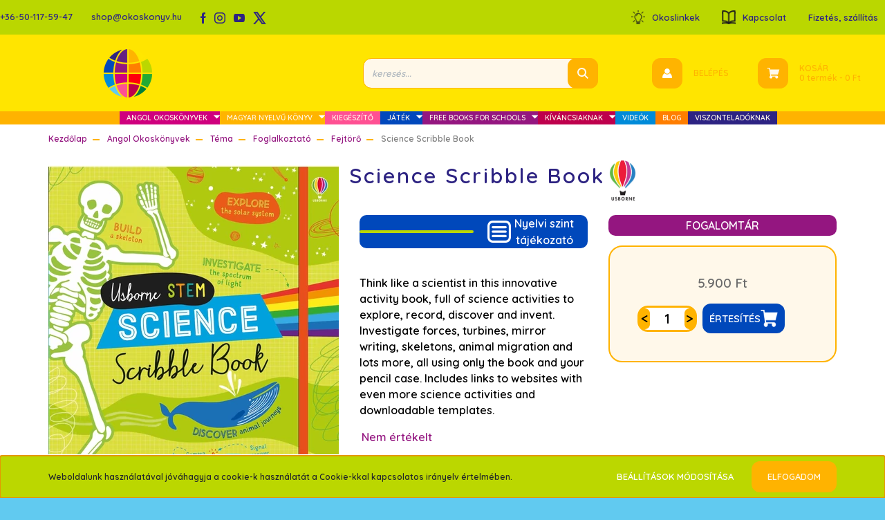

--- FILE ---
content_type: text/html; charset=UTF-8
request_url: https://okoskonyv.hu/science-scribble-book-862
body_size: 25370
content:
<!DOCTYPE html>
<html lang="hu" dir="ltr">
<head>
    <title>Angol Gyerekkönyv - Okoskönyv - Angol nyelvű gyermek- és ifjúsági könyváruház – Usborne könyv, angol bolt. Science Scribble Book 5.900 Ft 9781474950695</title>
    <meta charset="utf-8">
    <meta name="description" content="Angol könyv - Angol gyerekkönyv - Angol tagozatos iskola, óvoda ezt a könyvet INGYEN is megkaphatja Free Books for Schools angol könyvprogramunkon keresztül. Okoskönyv Shop - Usborne Science Scribble Book 5.900 Ft 9781474950695 Angol nyelvű könyv nagy választékban.">
    <meta name="robots" content="index, follow">
    <link rel="image_src" href="https://okoskonyv.cdn.shoprenter.hu/custom/okoskonyv/image/data/product/9781474950695_1_okoskonyv-usborne-angol-gyerekkonyv-gyerek-konyv.jpg.webp?lastmod=1701877887.1658756963">
    <meta property="og:title" content="Science Scribble Book" />
    <meta property="og:type" content="product" />
    <meta property="og:url" content="https://okoskonyv.hu/science-scribble-book-862" />
    <meta property="og:image" content="https://okoskonyv.cdn.shoprenter.hu/custom/okoskonyv/image/cache/w2494h1306q100/product/9781474950695_1_okoskonyv-usborne-angol-gyerekkonyv-gyerek-konyv.jpg.webp?lastmod=1701877887.1658756963" />
    <meta property="og:description" content="Think like a scientist in this innovative activity book, full of science activities to explore, record, discover and invent. Investigate forces, turbines, mirror writing, skeletons, animal migration and lots more, all using only the book and your..." />
    <link href="https://okoskonyv.cdn.shoprenter.hu/custom/okoskonyv/image/data/ckeditor/Globus_WEB.png?lastmod=1699057446.1658756963" rel="icon" />
    <link href="https://okoskonyv.cdn.shoprenter.hu/custom/okoskonyv/image/data/ckeditor/Globus_WEB.png?lastmod=1699057446.1658756963" rel="apple-touch-icon" />
    <base href="https://okoskonyv.hu:443" />

    <meta name="viewport" content="width=device-width initial-scale=1, maximum-scale=1, user-scalable=0">
            <link href="https://okoskonyv.hu/science-scribble-book-862" rel="canonical">
    
            
                    
                <link rel="preconnect" href="https://fonts.googleapis.com">
    <link rel="preconnect" href="https://fonts.gstatic.com" crossorigin>
    <link href="https://fonts.googleapis.com/css2?family=Roboto:ital,wght@0,300;0,400;0,500;0,700;0,900;1,300;1,400;1,500;1,700;1,900&display=swap" rel="stylesheet">
            <link rel="stylesheet" href="https://okoskonyv.cdn.shoprenter.hu/web/compiled/css/fancybox2.css?v=1769602146" media="screen">
            <link rel="stylesheet" href="https://okoskonyv.cdn.shoprenter.hu/custom/okoskonyv/catalog/view/theme/stockholm_global/style/1745914295.1585500970.1658931931.1696927170.css?v=null.1658756963" media="screen">
            <link rel="stylesheet" href="https://okoskonyv.cdn.shoprenter.hu/custom/okoskonyv/catalog/view/theme/stockholm_global/stylesheet/stylesheet.css?v=1696927169" media="screen">
        <script>
        window.nonProductQuality = 100;
    </script>
    <script src="//ajax.googleapis.com/ajax/libs/jquery/1.10.2/jquery.min.js"></script>
    <script>window.jQuery || document.write('<script src="https://okoskonyv.cdn.shoprenter.hu/catalog/view/javascript/jquery/jquery-1.10.2.min.js?v=1484139539"><\/script>');</script>
    <script type="text/javascript" src="//cdn.jsdelivr.net/npm/slick-carousel@1.8.1/slick/slick.min.js"></script>

                
        
    

    <!--Header JavaScript codes--><script src="https://okoskonyv.cdn.shoprenter.hu/web/compiled/js/base.js?v=1769602145"></script><script src="https://okoskonyv.cdn.shoprenter.hu/web/compiled/js/countdown.js?v=1769602145"></script><script src="https://okoskonyv.cdn.shoprenter.hu/web/compiled/js/fancybox2.js?v=1769602145"></script><script src="https://okoskonyv.cdn.shoprenter.hu/web/compiled/js/productreview.js?v=1769602145"></script><script src="https://okoskonyv.cdn.shoprenter.hu/web/compiled/js/before_starter2_head.js?v=1769602145"></script><script src="https://okoskonyv.cdn.shoprenter.hu/web/compiled/js/before_starter2_productpage.js?v=1769602145"></script><script src="https://okoskonyv.cdn.shoprenter.hu/web/compiled/js/nanobar.js?v=1769602145"></script><!--Header jQuery onLoad scripts--><script>window.countdownFormat='%D:%H:%M:%S';var BASEURL='https://okoskonyv.hu';Currency={"symbol_left":"","symbol_right":" Ft","decimal_place":0,"decimal_point":",","thousand_point":".","currency":"HUF","value":1};var ShopRenter=ShopRenter||{};ShopRenter.product={"id":862,"sku":"9781474950695","currency":"HUF","unitName":"db","price":5900,"name":"Science Scribble Book","brand":"Usborne Publishing Ltd.","currentVariant":[],"parent":{"id":862,"sku":"9781474950695","unitName":"db","price":5900,"name":"Science Scribble Book"}};$(document).ready(function(){$('.fancybox').fancybox({maxWidth:820,maxHeight:650,afterLoad:function(){wrapCSS=$(this.element).data('fancybox-wrapcss');if(wrapCSS){$('.fancybox-wrap').addClass(wrapCSS);}},helpers:{thumbs:{width:50,height:50}}});$('.fancybox-inline').fancybox({maxWidth:820,maxHeight:650,type:'inline'});$(".product-page-body .product-cart-box .product-addtocart .btn.btn-down").text("<");$(".product-page-body .product-cart-box .product-addtocart .btn.btn-up").text(">");});$(window).load(function(){$(".product-page-body .product-cart-box .product-addtocart .btn.btn-down").text("<");$(".product-page-body .product-cart-box .product-addtocart .btn.btn-up").text(">");});$(function(){$(".product-page-body .product-parameters.table").prepend('<div class="custom_parameters"><div class="first_row_main"><div class="firts_row_left"></div><a class="first_row_right" target="_blank" href="https://okoskonyv.hu/nyelvi-szint-tajekoztato"><svg xmlns="http://www.w3.org/2000/svg" xmlns:xlink="http://www.w3.org/1999/xlink" width="34px" height="32px"><image  x="0px" y="0px" width="34px" height="32px"  xlink:href="[data-uri]" /></svg><span>Nyelvi szint<br>tájékozató</span></a></div><div class="second_row_main"></div></div>');for(i=0;i<=$("#productdescription .parameter-table tr").length;i++){if($("#productdescription .parameter-table tr:nth-child("+i+") td").eq(0).text()=="Illusztrálta"){valtozo=$("#productdescription .parameter-table tr:nth-child("+i+")");$(".product-page-body .product-parameters.table .second_row_main").prepend(valtozo);}}
for(i=0;i<=$("#productdescription .parameter-table tr").length;i++){if($("#productdescription .parameter-table tr:nth-child("+i+") td").eq(0).text()=="Írta"){valtozo=$("#productdescription .parameter-table tr:nth-child("+i+")");$(".product-page-body .product-parameters.table .second_row_main").prepend(valtozo);}}
$(".product-page-body .product-parameters.table .firts_row_left").prepend($(".product-page-body .product-parameters.table .featured-param-row.featured-param-2"));$(".product-page-body .product-parameters.table .firts_row_left").prepend($(".product-page-body .product-parameters.table .featured-param-row.featured-param-1"));$(".decrease-wrapper").prepend('<svg style="margin-right:5px;" xmlns="http://www.w3.org/2000/svg" xmlns:xlink="http://www.w3.org/1999/xlink" width="31px" height="33px"><image  x="0px" y="0px" width="31px" height="33px"  xlink:href="[data-uri]" /></svg>');$(".product-page-right > .row").prepend($(".product-page-top-name-manufacturer"));$(".product-page-right-inner-right").prepend("<a href='https://okoskonyv.hu/informaciok' target='_blank' class='custom_fogalomtar'>FOGALOMTÁR</a>");$(".product-page-right-inner-right").prepend("<div class='custom_description_parameter'></div>");$(".angolnyelvijellemzo .product-page-right-inner-right").prepend("<h2 style='text-align:center;color:#2d2382;'>Angol nyelvi jellemzők</h2>");szamlalo=0;for(i=0;i<=$("#productdescription .parameter-table tr").length;i++){if($("#productdescription .parameter-table tr:nth-child("+i+") td").eq(0).text()=="Korosztály"){szamlalo+=1;$(".product-page-body .custom_description_parameter").append('<div></div>');valtozo=$("#productdescription .parameter-table tr:nth-child("+i+")");$(valtozo).clone().appendTo(".product-page-body .custom_description_parameter > div:nth-child("+szamlalo+")");}}
for(i=0;i<=$("#productdescription .parameter-table tr").length;i++){if($("#productdescription .parameter-table tr:nth-child("+i+") td").eq(0).text()=="Oktatási szint"){szamlalo+=1;$(".product-page-body .custom_description_parameter").append('<div></div>');valtozo=$("#productdescription .parameter-table tr:nth-child("+i+")");$(valtozo).clone().appendTo(".product-page-body .custom_description_parameter > div:nth-child("+szamlalo+")");}}
for(i=0;i<=$("#productdescription .parameter-table tr").length;i++){if($("#productdescription .parameter-table tr:nth-child("+i+") td").eq(0).text()=="Oktatási szint2"){szamlalo+=1;$(".product-page-body .custom_description_parameter").append('<div></div>');valtozo=$("#productdescription .parameter-table tr:nth-child("+i+")");$(valtozo).clone().appendTo(".product-page-body .custom_description_parameter > div:nth-child("+szamlalo+")");}}
for(i=0;i<=$("#productdescription .parameter-table tr").length;i++){if($("#productdescription .parameter-table tr:nth-child("+i+") td").eq(0).text()=="Lexikai szint"){szamlalo+=1;$(".product-page-body .custom_description_parameter").append('<div></div>');valtozo=$("#productdescription .parameter-table tr:nth-child("+i+")");$(valtozo).clone().appendTo(".product-page-body .custom_description_parameter > div:nth-child("+szamlalo+")");}}
for(i=0;i<=$("#productdescription .parameter-table tr").length;i++){if($("#productdescription .parameter-table tr:nth-child("+i+") td").eq(0).text()=="Olvasási szint"){szamlalo+=1;$(".product-page-body .custom_description_parameter").append('<div></div>');valtozo=$("#productdescription .parameter-table tr:nth-child("+i+")");$(valtozo).clone().appendTo(".product-page-body .custom_description_parameter > div:nth-child("+szamlalo+")");}}
for(i=0;i<=$("#productdescription .parameter-table tr").length;i++){if($("#productdescription .parameter-table tr:nth-child("+i+") td").eq(0).text()=="Szavak száma"){szamlalo+=1;$(".product-page-body .custom_description_parameter").append('<div></div>');valtozo=$("#productdescription .parameter-table tr:nth-child("+i+")");$(valtozo).clone().appendTo(".product-page-body .custom_description_parameter > div:nth-child("+szamlalo+")");}}
for(i=0;i<=$("#productdescription .parameter-table tr").length;i++){if($("#productdescription .parameter-table tr:nth-child("+i+") td").eq(0).text()=="Címszavak száma"){szamlalo+=1;$(".product-page-body .custom_description_parameter").append('<div></div>');valtozo=$("#productdescription .parameter-table tr:nth-child("+i+")");$(valtozo).clone().appendTo(".product-page-body .custom_description_parameter > div:nth-child("+szamlalo+")");}}
for(i=0;i<=$("#productdescription .parameter-table tr").length;i++){if($("#productdescription .parameter-table tr:nth-child("+i+") td").eq(0).text()=="Fonéma szint"){szamlalo+=1;$(".product-page-body .custom_description_parameter").append('<div></div>');valtozo=$("#productdescription .parameter-table tr:nth-child("+i+")");$(valtozo).clone().appendTo(".product-page-body .custom_description_parameter > div:nth-child("+szamlalo+")");}}
for(i=0;i<=$("#productdescription .parameter-table tr").length;i++){if($("#productdescription .parameter-table tr:nth-child("+i+") td").eq(0).text()=="Kötet szín"){szamlalo+=1;$(".product-page-body .custom_description_parameter").append('<div></div>');valtozo=$("#productdescription .parameter-table tr:nth-child("+i+")");$(valtozo).clone().appendTo(".product-page-body .custom_description_parameter > div:nth-child("+szamlalo+")");}}
if($(".custom_description_parameter").text()=="")$(".custom_description_parameter").css('display','none');if($(".short_desc_custom_move_three_link").text()!=""){console.log("kiir");stick_all_link=$(".product-page-body .short_desc_custom_move_three_link").text().split(']--[');stick_firt_link=stick_all_link[0].split('[Okoslink=');stick_second_link=stick_all_link[1].split('Tanároknak=');stick_third_link=stick_all_link[2].split(']');stick_third_link=stick_third_link[0].split('Extrák=');$(".product-page-body .product-page-left").prepend('<div class="custom_stick_move_three_absolute"></div>');$(".product-page-body .product-page-left .custom_stick_move_three_absolute").append('<a href="'+stick_firt_link[1]+'"><img src="/custom/okoskonyv/image/data/first_stick.png">');$(".product-page-body .product-page-left .custom_stick_move_three_absolute").append('<a href="'+stick_second_link[1]+'"><img src="/custom/okoskonyv/image/data/second_stick.png">');$(".product-page-body .product-page-left .custom_stick_move_three_absolute").append('<a href="'+stick_third_link[1]+'"><img src="/custom/okoskonyv/image/data/thrid_stick_p.png">');}});</script><script src="https://okoskonyv.cdn.shoprenter.hu/web/compiled/js/vue/manifest.bundle.js?v=1769602142"></script><script>var ShopRenter=ShopRenter||{};ShopRenter.onCartUpdate=function(callable){document.addEventListener('cartChanged',callable)};ShopRenter.onItemAdd=function(callable){document.addEventListener('AddToCart',callable)};ShopRenter.onItemDelete=function(callable){document.addEventListener('deleteCart',callable)};ShopRenter.onSearchResultViewed=function(callable){document.addEventListener('AuroraSearchResultViewed',callable)};ShopRenter.onSubscribedForNewsletter=function(callable){document.addEventListener('AuroraSubscribedForNewsletter',callable)};ShopRenter.onCheckoutInitiated=function(callable){document.addEventListener('AuroraCheckoutInitiated',callable)};ShopRenter.onCheckoutShippingInfoAdded=function(callable){document.addEventListener('AuroraCheckoutShippingInfoAdded',callable)};ShopRenter.onCheckoutPaymentInfoAdded=function(callable){document.addEventListener('AuroraCheckoutPaymentInfoAdded',callable)};ShopRenter.onCheckoutOrderConfirmed=function(callable){document.addEventListener('AuroraCheckoutOrderConfirmed',callable)};ShopRenter.onCheckoutOrderPaid=function(callable){document.addEventListener('AuroraOrderPaid',callable)};ShopRenter.onCheckoutOrderPaidUnsuccessful=function(callable){document.addEventListener('AuroraOrderPaidUnsuccessful',callable)};ShopRenter.onProductPageViewed=function(callable){document.addEventListener('AuroraProductPageViewed',callable)};ShopRenter.onMarketingConsentChanged=function(callable){document.addEventListener('AuroraMarketingConsentChanged',callable)};ShopRenter.onCustomerRegistered=function(callable){document.addEventListener('AuroraCustomerRegistered',callable)};ShopRenter.onCustomerLoggedIn=function(callable){document.addEventListener('AuroraCustomerLoggedIn',callable)};ShopRenter.onCustomerUpdated=function(callable){document.addEventListener('AuroraCustomerUpdated',callable)};ShopRenter.onCartPageViewed=function(callable){document.addEventListener('AuroraCartPageViewed',callable)};ShopRenter.customer={"userId":0,"userClientIP":"3.22.168.172","userGroupId":8,"customerGroupTaxMode":"gross","customerGroupPriceMode":"only_gross","email":"","phoneNumber":"","name":{"firstName":"","lastName":""}};ShopRenter.theme={"name":"stockholm_global","family":"stockholm","parent":""};ShopRenter.shop={"name":"okoskonyv","locale":"hu","currency":{"code":"HUF","rate":1},"domain":"okoskonyv.myshoprenter.hu"};ShopRenter.page={"route":"product\/product","queryString":"science-scribble-book-862"};ShopRenter.formSubmit=function(form,callback){callback();};let loadedAsyncScriptCount=0;function asyncScriptLoaded(position){loadedAsyncScriptCount++;if(position==='body'){if(document.querySelectorAll('.async-script-tag').length===loadedAsyncScriptCount){if(/complete|interactive|loaded/.test(document.readyState)){document.dispatchEvent(new CustomEvent('asyncScriptsLoaded',{}));}else{document.addEventListener('DOMContentLoaded',()=>{document.dispatchEvent(new CustomEvent('asyncScriptsLoaded',{}));});}}}}</script><script type="text/javascript"src="https://okoskonyv.cdn.shoprenter.hu/web/compiled/js/vue/customerEventDispatcher.bundle.js?v=1769602142"></script>                <script>window["bp"]=window["bp"]||function(){(window["bp"].q=window["bp"].q||[]).push(arguments);};window["bp"].l=1*new Date();scriptElement=document.createElement("script");firstScript=document.getElementsByTagName("script")[0];scriptElement.async=true;scriptElement.src='https://pixel.barion.com/bp.js';firstScript.parentNode.insertBefore(scriptElement,firstScript);window['barion_pixel_id']='BP-qIKpT2ScPa-62';bp('init','addBarionPixelId','BP-qIKpT2ScPa-62');</script><noscript>
    <img height="1" width="1" style="display:none" alt="Barion Pixel" src="https://pixel.barion.com/a.gif?ba_pixel_id='BP-qIKpT2ScPa-62'&ev=contentView&noscript=1">
</noscript>
                        <script type="text/javascript" src="https://okoskonyv.cdn.shoprenter.hu/web/compiled/js/vue/fullBarionPixel.bundle.js?v=1769602142"></script>


            
            <script>window.dataLayer=window.dataLayer||[];function gtag(){dataLayer.push(arguments)};var ShopRenter=ShopRenter||{};ShopRenter.config=ShopRenter.config||{};ShopRenter.config.googleConsentModeDefaultValue="denied";</script>                        <script type="text/javascript" src="https://okoskonyv.cdn.shoprenter.hu/web/compiled/js/vue/googleConsentMode.bundle.js?v=1769602142"></script>

            <!-- Facebook Pixel Code -->
<script>
!function(f,b,e,v,n,t,s)
{if(f.fbq)return;n=f.fbq=function(){n.callMethod?
n.callMethod.apply(n,arguments):n.queue.push(arguments)};
if(!f._fbq)f._fbq=n;n.push=n;n.loaded=!0;n.version='2.0';
n.queue=[];t=b.createElement(e);t.async=!0;
t.src=v;s=b.getElementsByTagName(e)[0];
s.parentNode.insertBefore(t,s)}(window,document,'script',
'https://connect.facebook.net/en_US/fbevents.js');
 fbq('consent', 'revoke');
fbq('init', '1662003070646181'); 
fbq('track', 'PageView');
document.addEventListener('AuroraProductPageViewed', function(auroraEvent) {
                    fbq('track', 'ViewContent', {
                        content_type: 'product',
                        content_ids: [auroraEvent.detail.product.id.toString()],
                        value: parseFloat(auroraEvent.detail.product.grossUnitPrice),
                        currency: auroraEvent.detail.product.currency
                    }, {
                        eventID: auroraEvent.detail.event.id
                    });
                });
document.addEventListener('AuroraAddedToCart', function(auroraEvent) {
    var fbpId = [];
    var fbpValue = 0;
    var fbpCurrency = '';

    auroraEvent.detail.products.forEach(function(item) {
        fbpValue += parseFloat(item.grossUnitPrice) * item.quantity;
        fbpId.push(item.id);
        fbpCurrency = item.currency;
    });


    fbq('track', 'AddToCart', {
        content_ids: fbpId,
        content_type: 'product',
        value: fbpValue,
        currency: fbpCurrency
    }, {
        eventID: auroraEvent.detail.event.id
    });
})
window.addEventListener('AuroraMarketingCookie.Changed', function(event) {
            let consentStatus = event.detail.isAccepted ? 'grant' : 'revoke';
            if (typeof fbq === 'function') {
                fbq('consent', consentStatus);
            }
        });
</script>
<noscript>
 <img height="1" width="1" 
src="https://www.facebook.com/tr?id=1662003070646181&ev=PageView&noscript=1"/>
</noscript>
<!-- End Facebook Pixel Code -->
            
            
            
            
    
</head>

<body id="body" class="page-body product-page-body show-quantity-in-module stockholm_global-body" role="document">
<div id="fb-root"></div><script>(function(d,s,id){var js,fjs=d.getElementsByTagName(s)[0];if(d.getElementById(id))return;js=d.createElement(s);js.id=id;js.src="//connect.facebook.net/hu_HU/sdk/xfbml.customerchat.js#xfbml=1&version=v2.12&autoLogAppEvents=1";fjs.parentNode.insertBefore(js,fjs);}(document,"script","facebook-jssdk"));</script>
                    

<!-- cached --><div class="Fixed nanobar js-nanobar-first-login">
    <div class="container nanobar-container">
        <div class="row flex-column flex-sm-row">
            <div class="col-12 col-sm-6 col-lg-8 nanobar-text-cookies align-self-center text-sm-left">
                Weboldalunk használatával jóváhagyja a cookie-k használatát a Cookie-kkal kapcsolatos irányelv értelmében.
            </div>
            <div class="col-12 col-sm-6 col-lg-4 nanobar-buttons m-sm-0 text-center text-sm-right">
                <a href="" class="btn btn-link nanobar-settings-button js-nanobar-settings-button">
                    Beállítások módosítása
                </a>
                <a href="" class="btn btn-primary nanobar-btn js-nanobar-close-cookies" data-button-save-text="A sütik finomak! Kérem őket!">
                    Elfogadom
                </a>
            </div>
        </div>
        <div class="nanobar-cookies js-nanobar-cookies flex-column flex-sm-row text-left pt-3 mt-3" style="display: none;">
            <div class="custom-control custom-checkbox">
                <input id="required_cookies" class="custom-control-input" type="checkbox" name="required_cookies" disabled checked/>
                <label for="required_cookies" class="custom-control-label">
                    Szükséges cookie-k
                    <div class="cookies-help-text">
                        Kérlek, fogadd el a sütejeinket! Angolul cookie-kat:-) Ejtsd: {kuki} Bár, ez magyarul kekszet jelent:-) Látod, már tanultál is egy új angol szót! A sütik segítenek abban, hogy az oldal használható legyen.
                    </div>
                </label>
            </div>
            <div class="custom-control custom-checkbox">
                <input id="marketing_cookies" class="custom-control-input js-nanobar-marketing-cookies" type="checkbox" name="marketing_cookies"
                         checked />
                <label for="marketing_cookies" class="custom-control-label">
                    Marketing cookie-k
                    <div class="cookies-help-text">
                        Ezeket a cookie-k segítenek abban, hogy az Ön érdeklődési körének megfelelő reklámokat és termékeket jelenítsük meg a webáruházban.
                    </div>
                </label>
            </div>
        </div>
    </div>
</div>

<script>
    (function ($) {
        $(document).ready(function () {
            new AuroraNanobar.FirstLogNanobarCheckbox(jQuery('.js-nanobar-first-login'), 'bottom');
        });
    })(jQuery);
</script>
<!-- /cached -->
<!-- cached --><div class="Fixed nanobar js-nanobar-free-shipping">
    <div class="container nanobar-container">
        <button type="button" class="close js-nanobar-close" aria-label="Close">
            <span aria-hidden="true">&times;</span>
        </button>
        <div class="nanobar-text px-3"></div>
    </div>
</div>

<script>$(document).ready(function(){document.nanobarInstance=new AuroraNanobar.FreeShippingNanobar($('.js-nanobar-free-shipping'),'bottom','0','','1');});</script><!-- /cached -->
                <!-- page-wrap -->

                <div class="page-wrap">
                            
    <header class="sticky-header d-none d-lg-block">
                    <div class="header-top-line">
                <div class="container">
                    <div class="header-top d-flex">
                        <div class="header-top-left d-flex align-items-center">
                                <div id="section-header_contact_stockholm" class="section-wrapper ">
    
    <div class="module content-module section-module section-contact header-section-contact shoprenter-section">
    <div class="module-body section-module-body">
        <div class="contact-wrapper-box d-flex">
                            <div class="header-contact-col header-contact-phone">
                    <a class="header-contact-link" href="tel:+36-50-117-59-47">
                        +36-50-117-59-47
                    </a>
                </div>
                                        <div class="header-contact-col header-contact-mail">
                    <a class="header-contact-link" href="mailto:shop@okoskonyv.hu">shop@okoskonyv.hu</a>
                </div>
                        <div class="header-contact-social-box">
                                    <a class="header-contact-link" class="header-social-link" target="_blank" href="https://www.facebook.com/okoskonyv">
                        <i>
                            <svg width="8" height="16" viewBox="0 0 12 24" fill="currentColor" xmlns="https://www.w3.org/2000/svg">
    <path d="M7.5 8.25V5.25C7.5 4.422 8.172 3.75 9 3.75H10.5V0H7.5C5.0145 0 3 2.0145 3 4.5V8.25H0V12H3V24H7.5V12H10.5L12 8.25H7.5Z"/>
</svg>
                        </i>
                    </a>
                                                    <a class="header-contact-link" class="header-social-link" target="_blank" href="https://www.instagram.com/okoskonyv/">
                        <i>
                            <svg width="16" height="16" viewBox="0 0 16 16" fill="currentColor" xmlns="https://www.w3.org/2000/svg">
    <path d="M11 0H5C2.239 0 0 2.239 0 5V11C0 13.761 2.239 16 5 16H11C13.761 16 16 13.761 16 11V5C16 2.239 13.761 0 11 0ZM14.5 11C14.5 12.93 12.93 14.5 11 14.5H5C3.07 14.5 1.5 12.93 1.5 11V5C1.5 3.07 3.07 1.5 5 1.5H11C12.93 1.5 14.5 3.07 14.5 5V11Z"/>
    <path d="M8 4C5.791 4 4 5.791 4 8C4 10.209 5.791 12 8 12C10.209 12 12 10.209 12 8C12 5.791 10.209 4 8 4ZM8 10.5C6.622 10.5 5.5 9.378 5.5 8C5.5 6.621 6.622 5.5 8 5.5C9.378 5.5 10.5 6.621 10.5 8C10.5 9.378 9.378 10.5 8 10.5Z"/>
    <path d="M12.3 4.233C12.5944 4.233 12.833 3.99437 12.833 3.7C12.833 3.40563 12.5944 3.167 12.3 3.167C12.0056 3.167 11.767 3.40563 11.767 3.7C11.767 3.99437 12.0056 4.233 12.3 4.233Z"/>
</svg>

                        </i>
                    </a>
                                                    <a class="header-contact-link" class="header-social-link" target="_blank" href="https://www.youtube.com/channel/UCKkr_xj-V68RydcTlTnfmtw?view_as=subscriber">
                        <i>
                            <svg width="16" height="12" viewBox="0 0 24 18" fill="currentColor" xmlns="https://www.w3.org/2000/svg">
    <path d="M22.98 1.73455C22.329 0.471273 21.6225 0.238909 20.184 0.150545C18.747 0.0441818 15.1335 0 12.003 0C8.8665 0 5.2515 0.0441819 3.816 0.148909C2.3805 0.238909 1.6725 0.469636 1.0155 1.73455C0.345 2.99618 0 5.16927 0 8.99509C0 8.99836 0 9 0 9C0 9.00327 0 9.00491 0 9.00491V9.00818C0 12.8176 0.345 15.0071 1.0155 16.2556C1.6725 17.5189 2.379 17.748 3.8145 17.8544C5.2515 17.946 8.8665 18 12.003 18C15.1335 18 18.747 17.946 20.1855 17.856C21.624 17.7496 22.3305 17.5205 22.9815 16.2573C23.658 15.0087 24 12.8193 24 9.00982C24 9.00982 24 9.00491 24 9.00164C24 9.00164 24 8.99836 24 8.99673C24 5.16927 23.658 2.99618 22.98 1.73455ZM9 13.9091V4.09091L16.5 9L9 13.9091Z"/>
</svg>

                        </i>
                    </a>
                                                    <a class="header-contact-link" class="header-social-link" target="_blank" href="#">
                        <i>
                            <svg width="19" height="18" viewBox="0 0 19 18" fill="none" xmlns="http://www.w3.org/2000/svg">
    <path d="M11.1271 7.6874L17.3717 0.428571H15.8919L10.4697 6.73131L6.13903 0.428571H1.14411L7.69294 9.95943L1.14411 17.5714H2.62396L8.34992 10.9155L12.9234 17.5714H17.9184L11.1271 7.6874ZM3.15717 1.54258H5.43014L15.8926 16.5081H13.6196L3.15717 1.54258Z" fill="currentColor"/>
    <path fill-rule="evenodd" clip-rule="evenodd" d="M0.329554 0H6.36446L10.5077 6.02992L15.6952 0H18.3056L11.6671 7.71671L18.7327 18H12.6978L8.31178 11.6169L2.82052 18H0.209961L7.15272 9.93012L0.329554 0ZM1.9585 0.857143L8.23299 9.98874L2.07809 17.1429H2.42723L8.38788 10.2141L13.1489 17.1429H17.1038L10.5869 7.65809L16.4375 0.857143H16.0884L10.4316 7.4327L5.91343 0.857143H1.9585ZM2.33455 1.11401H5.65335L16.715 16.9367H13.3962L2.33455 1.11401ZM3.97962 1.97115L13.8428 16.0795H15.07L5.20675 1.97115H3.97962Z" fill="currentColor"/>
</svg>

                        </i>
                    </a>
                                            </div>
        </div>
    </div>
</div>


</div>

                        </div>
                        <div class="header-top-right d-flex ml-auto">
							
                            <!-- cached -->
    <ul class="nav headermenu-list" style="align-items:center;">
                    <li class="nav-item">
                <a class="nav-link" href="https://okoskonyv.hu/okoslinkek-61"
                    target="_self"
                                        title="Okoslinkek"
                >
                    Okoslinkek
                </a>
                            </li>
                    <li class="nav-item">
                <a class="nav-link" href="https://okoskonyv.hu/index.php?route=information/contact"
                    target="_self"
                                        title="Kapcsolat"
                >
                    Kapcsolat
                </a>
                            </li>
                    <li class="nav-item">
                <a class="nav-link" href="https://okoskonyv.hu/fizetes-szallitas-34"
                    target="_self"
                                        title="Fizetés, szállítás"
                >
                    Fizetés, szállítás
                </a>
                            </li>
            </ul>
    <!-- /cached -->
                            <div class="header-language-currencies d-flex align-items-center">
                                
                                
                            </div>
                        </div>
                    </div>
                </div>
            </div>
            <div class="header-middle-line">
                <div class="container">
                    <div class="header-middle d-flex justify-content-between">
                        <!-- cached -->
    <a class="navbar-brand" href="/"><img style="border: 0; max-width: 300px;" src="https://okoskonyv.cdn.shoprenter.hu/custom/okoskonyv/image/cache/w300h70m00/ckeditor/Globus_WEB.png?v=1699057417" title="Okoskönyv" alt="Okoskönyv" /></a>
<!-- /cached -->
                                                    
<div class="dropdown search-module d-flex">
    <div class="input-group">
        <input class="form-control disableAutocomplete" type="text" placeholder="keresés..." value=""
               id="filter_keyword" 
               onclick="this.value=(this.value==this.defaultValue)?'':this.value;"/>
        <div class="input-group-append">
            <button class="btn btn-primary" onclick="moduleSearch();">
                <svg width="16" height="16" viewBox="0 0 24 24" fill="currentColor" xmlns="https://www.w3.org/2000/svg">
    <path d="M17.6125 15.4913C18.7935 13.8785 19.4999 11.8975 19.4999 9.74998C19.4999 4.37403 15.1259 0 9.74993 0C4.37398 0 0 4.37403 0 9.74998C0 15.1259 4.37403 19.5 9.74998 19.5C11.8975 19.5 13.8787 18.7934 15.4915 17.6124L21.8789 23.9999L24 21.8788C24 21.8787 17.6125 15.4913 17.6125 15.4913ZM9.74998 16.4999C6.02782 16.4999 3.00001 13.4721 3.00001 9.74998C3.00001 6.02782 6.02782 3.00001 9.74998 3.00001C13.4721 3.00001 16.5 6.02782 16.5 9.74998C16.5 13.4721 13.4721 16.4999 9.74998 16.4999Z"/>
</svg>

            </button>
        </div>
    </div>

    <input type="hidden" id="filter_description" value="0"/>
    <input type="hidden" id="search_shopname" value="okoskonyv"/>
    <div id="results" class="dropdown-menu search-results p-0"></div>
</div>



                                                <!-- cached -->
    <ul class="nav login-list">
                    <li class="nav-item nav-item-login">
                <a class="nav-link d-flex align-items-center header-middle-link" href="index.php?route=account/login" title="Belépés">
                    <span class="btn d-flex justify-content-center align-items-center nav-item-login-icon header-icon-box">
                        <svg width="14" height="14" viewBox="0 0 24 24" fill="currentColor" xmlns="https://www.w3.org/2000/svg">
    <path d="M18.3622 11.696C16.8819 13.6134 14.6142 14.8278 12 14.8278C9.44882 14.8278 7.11811 13.6134 5.63779 11.696C2.20472 13.901 0 17.7358 0 21.986C0 23.1364 0.88189 23.9992 1.98425 23.9992H21.9843C23.1181 24.0312 24 23.0725 24 21.986C24 17.7358 21.7953 13.8691 18.3622 11.696Z"/>
    <path d="M12 0C8.40945 0 5.51181 2.97194 5.51181 6.58301C5.51181 10.226 8.44094 13.166 12 13.166C15.5591 13.166 18.4882 10.258 18.4882 6.58301C18.4882 2.90803 15.5906 0 12 0Z"/>
</svg>

                    </span>
                    <span class="d-flex login-item-title">
                        Belépés
                    </span>
                </a>
            </li>
            <li class="nav-item nav-item-register d-none">
                <a class="nav-link" href="index.php?route=account/create" title="Regisztráció">
                    Regisztráció
                </a>
            </li>
            </ul>
<!-- /cached -->
                        
                        <div id="js-cart" class="d-md-flex align-items-md-center">
                            <hx:include src="/_fragment?_path=_format%3Dhtml%26_locale%3Den%26_controller%3Dmodule%252Fcart&amp;_hash=vLSHKkNpoQwTfciMCfx2XVRcm99juGkGFfiaqai216w%3D"></hx:include>
                        </div>
                    </div>
                </div>
            </div>
            <div class="header-bottom-line">
                <div class="container">
                    <div class="header-bottom">
                        <nav class="navbar navbar-expand-lg justify-content-between">
                            


                    
            <div id="module_category_wrapper" class="module-category-wrapper">
    
    <div id="category" class="module content-module header-position category-module" >
                <div class="module-body">
                        <div id="category-nav">
            


<ul class="nav nav-pills category category-menu sf-menu sf-horizontal cached">
    <li id="cat_158" class="nav-item item category-list module-list parent even dropDownParent align-0">
    <a href="https://okoskonyv.hu/angol-okoskonyvek-158" class="nav-link">
        <span>Angol Okoskönyvek</span>
    </a>
    <div class="children js-subtree-dropdown subtree-dropdown">
        <div style="width: 1000px; height: 400px" class="subtree-dropdown-inner p-3">
            <div class="category-box-container">
	<div class="category-box">
		<div class="category-box-col">
			<div class="category-box-col-title"><a href="https://okoskonyv.hu/angol-okoskonyvek-158/korosztaly-166">Korosztály</a>
			</div><a href="https://okoskonyv.hu/angol-okoskonyvek-158/korosztaly-166/0-3-169">0-3</a> <a href="https://okoskonyv.hu/angol-okoskonyvek-158/korosztaly-166/3-5-170">3-5</a> <a href="https://okoskonyv.hu/angol-okoskonyvek-158/korosztaly-166/5-7-171">5-7</a> <a href="https://okoskonyv.hu/angol-okoskonyvek-158/korosztaly-166/7-9-172">7-9</a> <a href="https://okoskonyv.hu/angol-okoskonyvek-158/korosztaly-166/9-11-173">9-11</a> <a href="https://okoskonyv.hu/angol-okoskonyvek-158/korosztaly-166/11-13-174">11-13</a> <a href="https://okoskonyv.hu/angol-okoskonyvek-158/korosztaly-166/13-175">13+</a>
		</div>
		<div class="category-box-col">
			<div class="category-box-col-title"><a href="https://okoskonyv.hu/angol-okoskonyvek-158/tema-167">Téma</a>
			</div><a href="https://okoskonyv.hu/angol-okoskonyvek-158/tema-167/ajandekkonyv">Ajándékkönyv</a> <a href="https://okoskonyv.hu/angol-okoskonyvek-158/tema-167/babakonyv">Babakönyv</a><a href="https://okoskonyv.hu/angol-okoskonyvek-158/tema-167/enciklopedia-es-altalanos-ismeretek">Enciklopédia és általános ismeretek</a> <a href="https://okoskonyv.hu/angol-okoskonyvek-158/tema-167/foglalkoztato-179">Foglalkoztató</a> <a href="https://okoskonyv.hu/angol-okoskonyvek-158/tema-167/fulecskes-konyv-331">Fülecskés könyv</a> <a href="https://okoskonyv.hu/angol-okoskonyvek-158/tema-167/gyerekdalok-es-versek-181">Gyerekdalok és versek</a> <a href="https://okoskonyv.hu/angol-okoskonyvek-158/tema-167/gyerekek-kedvencei">Gyerekek kedvencei</a> <a href="https://okoskonyv.hu/angol-okoskonyvek-158/tema-167/hangzo-konyvek-184">Hangoskönyvek</a> <a href="https://okoskonyv.hu/angol-okoskonyvek-158/tema-167/idegennyelv">Idegennyelv</a> <a href="https://okoskonyv.hu/angol-okoskonyvek-158/tema-167/iskolaba-keszulok-187">Iskolába készülök</a>
		</div>
		<div class="category-box-col"><a href="https://okoskonyv.hu/angol-okoskonyvek-158/tema-167/ismeretterjeszto-188">Ismeretterjesztő</a> <a href="https://okoskonyv.hu/angol-okoskonyvek-158/tema-167/kartya">Kártya</a> <a href="https://okoskonyv.hu/angol-okoskonyvek-158/tema-167/kartya-192">Játék</a> <a href="https://okoskonyv.hu/angol-okoskonyvek-158/tema-167/mese-197">Mese</a> <a href="https://okoskonyv.hu/angol-okoskonyvek-158/tema-167/mini-konyvek-198">Minikönyv</a> <a href="https://okoskonyv.hu/angol-okoskonyvek-158/tema-167/naplo-es-iras">Napló és írás</a> <a href="https://okoskonyv.hu/angol-okoskonyvek-158/tema-167/regeny">Regény</a> <a href="https://okoskonyv.hu/angol-okoskonyvek-158/tema-167/szabadido-es-hobbi">Szabadidő és hobbi</a> <a href="https://okoskonyv.hu/angol-okoskonyvek-158/tema-167/unnepek">Ünnepek</a> <a href="https://okoskonyv.hu/angol-okoskonyvek-158/tema-167/vallas">Vallás</a> <a href="https://okoskonyv.hu/angol-okoskonyvek-158/tema-167/zene-208">Zene</a>
		</div>
		<div class="category-box-col">
			<div class="category-box-col-title"><a href="https://okoskonyv.hu/angol-okoskonyvek-158/angol-nyelv-168">Angol nyelv</a>
			</div><a href="https://okoskonyv.hu/angol-okoskonyvek-158/angol-nyelv-168/kezdo-285">Kezdő</a> <a href="https://okoskonyv.hu/angol-okoskonyvek-158/angol-nyelv-168/a1-286">A1</a> <a href="https://okoskonyv.hu/angol-okoskonyvek-158/angol-nyelv-168/a2-287">A2</a> <a href="https://okoskonyv.hu/angol-okoskonyvek-158/angol-nyelv-168/b1-288">B1</a> <a href="https://okoskonyv.hu/angol-okoskonyvek-158/angol-nyelv-168/b2-289">B2</a> <a href="https://okoskonyv.hu/angol-okoskonyvek-158/angol-nyelv-168/c1-290">C1</a> <a href="https://okoskonyv.hu/angol-okoskonyvek-158/angol-nyelv-168/c2-291">C2</a>
		</div>
		<div class="category-box-col"><a href="https://okoskonyv.hu/angol-okoskonyvek-158/angol-nyelv-168/angol-nyelvi-fejtorok">Angol nyelvi fejtörők</a> <a href="https://okoskonyv.hu/angol-okoskonyvek-158/angol-nyelv-168/angol-nyelvtan">Angol nyelvtan</a><a href="https://okoskonyv.hu/angol-okoskonyvek-158/angol-nyelv-168/gyujtemeny-293">Gyűjtemény</a> <a href="https://okoskonyv.hu/angol-okoskonyvek-158/angol-nyelv-168/shakespeare-298">Shakespeare</a> <a href="https://okoskonyv.hu/angol-okoskonyvek-158/angol-nyelv-168/szintezett-olvasmanyok-292">Szintezett olvasmányok</a><a href="https://okoskonyv.hu/angol-okoskonyvek-158/angol-nyelv-168/szokartya-300">Szókártya</a><a href="https://okoskonyv.hu/angol-okoskonyvek-158/angol-nyelv-168/szotar-299">Szótár</a>
		</div>
	</div>
</div>
        </div>
    </div>
</li><li id="cat_446" class="nav-item item category-list module-list parent odd">
    <a href="https://okoskonyv.hu/magyar-nyelvu-konyv" class="nav-link">
        <span>Magyar nyelvű könyv</span>
    </a>
            <ul class="nav flex-column children"><li id="cat_653" class="nav-item item category-list module-list even">
    <a href="https://okoskonyv.hu/magyar-nyelvu-konyv/korosztaly-653" class="nav-link">
        <span>Korosztály</span>
    </a>
    </li></ul>
    </li><li id="cat_448" class="nav-item item category-list module-list even">
    <a href="https://okoskonyv.hu/kiegeszito" class="nav-link">
        <span>Kiegészítő</span>
    </a>
    </li><li id="cat_449" class="nav-item item category-list module-list parent odd">
    <a href="https://okoskonyv.hu/jatek" class="nav-link">
        <span>Játék</span>
    </a>
            <ul class="nav flex-column children"><li id="cat_641" class="nav-item item category-list module-list even">
    <a href="https://okoskonyv.hu/jatek/angol-nyelvu-konyv-jatek" class="nav-link">
        <span>Angol nyelvű könyv + játék</span>
    </a>
    </li><li id="cat_644" class="nav-item item category-list module-list odd">
    <a href="https://okoskonyv.hu/jatek/angol-nyelvu-konyv-memoria-jatek" class="nav-link">
        <span>Angol nyelvű könyv + memória játék</span>
    </a>
    </li><li id="cat_646" class="nav-item item category-list module-list even">
    <a href="https://okoskonyv.hu/jatek/angol-nyelvu-konyv-puzzle" class="nav-link">
        <span>Angol nyelvű könyv + puzzle</span>
    </a>
    </li></ul>
    </li><li id="cat_162" class="nav-item item category-list module-list parent even">
    <a href="https://okoskonyv.hu/pedagogusoknak-162" class="nav-link">
        <span>Free Books for Schools</span>
    </a>
            <ul class="nav flex-column children"><li id="cat_648" class="nav-item item category-list module-list even">
    <a href="https://okoskonyv.hu/pedagogusoknak-162/pedagogusoknak" class="nav-link">
        <span>Pedagógusoknak</span>
    </a>
    </li><li id="cat_327" class="nav-item item category-list module-list odd">
    <a href="https://okoskonyv.hu/pedagogusoknak-162/ovodak-327" class="nav-link">
        <span>Óvodák</span>
    </a>
    </li><li id="cat_328" class="nav-item item category-list module-list even">
    <a href="https://okoskonyv.hu/pedagogusoknak-162/iskolak-328" class="nav-link">
        <span>Általános iskolák</span>
    </a>
    </li><li id="cat_443" class="nav-item item category-list module-list odd">
    <a href="https://okoskonyv.hu/pedagogusoknak-162/gimnaziumok-443" class="nav-link">
        <span>Gimnáziumok</span>
    </a>
    </li></ul>
    </li><li id="cat_161" class="nav-item item category-list module-list parent odd">
    <a href="https://okoskonyv.hu/kivancsiaknak-161" class="nav-link">
        <span>Kíváncsiaknak</span>
    </a>
            <ul class="nav flex-column children"><li id="cat_324" class="nav-item item category-list module-list even">
    <a href="https://okoskonyv.hu/kivancsiaknak-161/heti-erdekesseg-324" class="nav-link">
        <span>Heti érdekesség</span>
    </a>
    </li><li id="cat_325" class="nav-item item category-list module-list odd">
    <a href="https://okoskonyv.hu/kivancsiaknak-161/quiz-325" class="nav-link">
        <span>Quiz</span>
    </a>
    </li><li id="cat_326" class="nav-item item category-list module-list even">
    <a href="https://okoskonyv.hu/kivancsiaknak-161/nyeremenyjatek-326" class="nav-link">
        <span>Nyereményjáték</span>
    </a>
    </li></ul>
    </li><li id="cat_163" class="nav-item item category-list module-list even">
    <a href="https://okoskonyv.hu/videok-163" class="nav-link">
        <span>Videók</span>
    </a>
    </li><li id="cat_164" class="nav-item item category-list module-list odd">
    <a href="https://okoskonyv.hu/blog-164" class="nav-link">
        <span>Blog</span>
    </a>
    </li><li id="cat_165" class="nav-item item category-list module-list even">
    <a href="https://okoskonyv.hu/viszonteladoknak" class="nav-link">
        <span>Viszonteladóknak</span>
    </a>
    </li>
</ul>

<script>$(function(){$("ul.category").superfish({animation:{opacity:'show'},popUpSelector:"ul.category,ul.children,.js-subtree-dropdown",delay:400,speed:'normal',hoverClass:'js-sf-hover'});});</script>        </div>
            </div>
                                </div>
    
            </div>
    
                        </nav>
                    </div>
                </div>
            </div>
            </header>

            
            <main class="has-sticky">
                            
    
    <div class="container" style="background-color:#fff;">
                <nav aria-label="breadcrumb">
        <ol class="breadcrumb" itemscope itemtype="https://schema.org/BreadcrumbList">
                            <li class="breadcrumb-item"  itemprop="itemListElement" itemscope itemtype="https://schema.org/ListItem">
                                            <a itemprop="item" href="https://okoskonyv.hu">
                            <span itemprop="name">Kezdőlap</span>
                        </a>
                    
                    <meta itemprop="position" content="1" />
                </li>
                            <li class="breadcrumb-item"  itemprop="itemListElement" itemscope itemtype="https://schema.org/ListItem">
                                            <a itemprop="item" href="https://okoskonyv.hu/angol-okoskonyvek-158">
                            <span itemprop="name">Angol Okoskönyvek</span>
                        </a>
                    
                    <meta itemprop="position" content="2" />
                </li>
                            <li class="breadcrumb-item"  itemprop="itemListElement" itemscope itemtype="https://schema.org/ListItem">
                                            <a itemprop="item" href="https://okoskonyv.hu/angol-okoskonyvek-158/tema-167">
                            <span itemprop="name">Téma</span>
                        </a>
                    
                    <meta itemprop="position" content="3" />
                </li>
                            <li class="breadcrumb-item"  itemprop="itemListElement" itemscope itemtype="https://schema.org/ListItem">
                                            <a itemprop="item" href="https://okoskonyv.hu/angol-okoskonyvek-158/tema-167/foglalkoztato-179">
                            <span itemprop="name">Foglalkoztató</span>
                        </a>
                    
                    <meta itemprop="position" content="4" />
                </li>
                            <li class="breadcrumb-item"  itemprop="itemListElement" itemscope itemtype="https://schema.org/ListItem">
                                            <a itemprop="item" href="https://okoskonyv.hu/angol-okoskonyvek-158/tema-167/foglalkoztato-179/fejtoro-211">
                            <span itemprop="name">Fejtörő</span>
                        </a>
                    
                    <meta itemprop="position" content="5" />
                </li>
                            <li class="breadcrumb-item active" aria-current="page" itemprop="itemListElement" itemscope itemtype="https://schema.org/ListItem">
                                            <span itemprop="name">Science Scribble Book</span>
                    
                    <meta itemprop="position" content="6" />
                </li>
                    </ol>
    </nav>


        <div class="row">
            <section class="col one-column-content">
                <div class="flypage" itemscope itemtype="//schema.org/Product">
                                            <div class="page-head">
                                                    </div>
                    
                                            <div class="page-body">
                                <section class="product-page-top">
        <div class="product-page-top-name-manufacturer d-lg-flex justify-content-lg-between">
            <h1 class="page-head-title product-page-head-title position-relative">
                <span class="product-page-product-name" itemprop="name">Science Scribble Book</span>
                            </h1>
                            <span class="product-name-manufacturer-box">
                                            <a href="https://okoskonyv.hu/usborne-m-32" class="product-page-top-manufacturer-link">
                            <img src="https://okoskonyv.cdn.shoprenter.hu/custom/okoskonyv/image/data/spots/Usbornelogo.png.webp?v=null.1658756963"
                                 class="product-page-top-manufacturer-img img-fluid"
                                 alt="Usborne Publishing Ltd."
                                 style="max-width: 140px;max-height:60px"
                            />
                        </a>
                    
                </span>
            
        </div>
        <form action="https://okoskonyv.hu/index.php?route=checkout/cart" method="post" enctype="multipart/form-data" id="product">
                            <div class="product-sticky-wrapper">
    <div class="container">
        <div class="row">
            <div class="product-sticky-image">
                <img src="https://okoskonyv.cdn.shoprenter.hu/custom/okoskonyv/image/data/product/9781474950695_1_okoskonyv-usborne-angol-gyerekkonyv-gyerek-konyv.jpg.webp?lastmod=1701877887.1658756963" />
            </div>
            <div class="product-sticky-name-and-links d-flex flex-column justify-content-center align-items-start">
                <div class="product-sticky-name">
                    Science Scribble Book
                </div>
            </div>
                            <div class="product-page-right-box product-page-price-wrapper" itemprop="offers" itemscope itemtype="//schema.org/Offer">
        <div class="product-page-price-line">
        <div class="product-page-price-line-inner">
                        <span class="product-price product-page-price">5.900 Ft</span>
                    </div>
                <meta itemprop="price" content="5900"/>
        <meta itemprop="priceValidUntil" content="2027-01-29"/>
        <meta itemprop="pricecurrency" content="HUF"/>
        <meta itemprop="category" content="Fejtörő"/>
        <link itemprop="url" href="https://okoskonyv.hu/science-scribble-book-862"/>
        <link itemprop="availability" href="http://schema.org/OutOfStock"/>
    </div>
        </div>
                        <div class="product-addtocart">
    <div class="product-addtocart-wrapper">
        <div class="product_table_quantity"><span class="quantity-text">Menny.:</span><input class="quantity_to_cart quantity-to-cart" type="number" min="1" step="1" name="quantity" aria-label="quantity input"value="1"/><span class="quantity-name-text">db</span></div><div class="product_table_addtocartbtn"><a rel="nofollow, noindex" href="https://okoskonyv.hu/index.php?route=waitinglist/waitinglist&product_id=862&quantity=1" data-product-id="862" data-name="Science Scribble Book" data-price="5899.99998" data-quantity-name="db" data-price-without-currency="5900.00" data-currency="HUF" data-product-sku="9781474950695" data-brand="Usborne Publishing Ltd."data-fancybox-group ="e1be86276baff48b" id="add_to_cart" class="notify-request fancybox fancybox.ajax button btn btn-primary button-add-to-cart"><span>Értesítés</span></a></div>
        <div>
            <input type="hidden" name="product_id" value="862"/>
            <input type="hidden" name="product_collaterals" value=""/>
            <input type="hidden" name="product_addons" value=""/>
            <input type="hidden" name="redirect" value="https://okoskonyv.hu/index.php?route=product/product&amp;product_id=862"/>
                    </div>
    </div>
    <div class="text-minimum-wrapper small text-muted">
                    </div>
</div>
<script>
    if ($('.notify-request').length) {
        $('#body').on('keyup keypress', '.quantity_to_cart.quantity-to-cart', function (e) {
            if (e.which === 13) {
                return false;
            }
        });
    }

    $(function () {
        $(window).on('beforeunload', function () {
            $('a.button-add-to-cart:not(.disabled)').removeAttr('href').addClass('disabled button-disabled');
        });
    });
</script>
    <script>
        (function () {
            var clicked = false;
            var loadingClass = 'cart-loading';

            $('#add_to_cart').click(function clickFixed(event) {
                if (clicked === true) {
                    return false;
                }

                if (window.AjaxCart === undefined) {
                    var $this = $(this);
                    clicked = true;
                    $this.addClass(loadingClass);
                    event.preventDefault();

                    $(document).on('cart#listener-ready', function () {
                        clicked = false;
                        event.target.click();
                        $this.removeClass(loadingClass);
                    });
                }
            });
        })();
    </script>

                    </div>
    </div>
</div>

<script>
(function () {
    document.addEventListener('DOMContentLoaded', function () {
        var scrolling = false;
        var getElementRectangle = function(selector) {
            if(document.querySelector(selector)) {
                return document.querySelector(selector).getBoundingClientRect();
            }
            return false;
        };
        document.addEventListener("scroll", function() {
            scrolling = true;
        });

        setInterval(function () {
            if (scrolling) {
                scrolling = false;
                var productChildrenTable = getElementRectangle('#product-children-table');
                var productContentColumns = getElementRectangle('.product-content-columns');
                var productCartBox = getElementRectangle('.product-cart-box');

                var showStickyBy = false;
                if (productContentColumns) {
                    showStickyBy = productContentColumns.bottom;
                }

                if (productCartBox) {
                    showStickyBy = productCartBox.bottom;
                }

                if (productChildrenTable) {
                    showStickyBy = productChildrenTable.top;
                }

                var PRODUCT_STICKY_DISPLAY = 'sticky-active';
                var stickyClassList = document.querySelector('.product-sticky-wrapper').classList;
                if (showStickyBy < 0 && !stickyClassList.contains(PRODUCT_STICKY_DISPLAY)) {
                    stickyClassList.add(PRODUCT_STICKY_DISPLAY);
                }
                if (showStickyBy >= 0 && stickyClassList.contains(PRODUCT_STICKY_DISPLAY)) {
                    stickyClassList.remove(PRODUCT_STICKY_DISPLAY);
                }
            }
        }, 300);

        var stickyAddToCart = document.querySelector('.product-sticky-wrapper .notify-request');

        if ( stickyAddToCart ) {
            stickyAddToCart.setAttribute('data-fancybox-group','sticky-notify-group');
        }



    });
})();
</script>
                        <div class="row">
                <div class="col-auto product-page-left">
                    <div class="product-image-box">
                        <div class="product-image position-relative">
                                

<div class="product_badges vertical-orientation">
    </div>


    <div id="product-image-container" style="width: 420px;">
        <div class="product-image-main" >
        <a href="https://okoskonyv.cdn.shoprenter.hu/custom/okoskonyv/image/cache/w1000h1306wt1q100/product/9781474950695_1_okoskonyv-usborne-angol-gyerekkonyv-gyerek-konyv.jpg.webp?lastmod=1701877887.1658756963"
           title="Kép 1/1 - Science Scribble Book 9781474950695 Okoskönyv Angol gyerekkönyv és ifjúsági könyv Usborne"
           class="product-image-link fancybox-product" id="product-image-link"
           data-fancybox-group="gallery"
        >
            <img class="product-image-element img-fluid" itemprop="image" src="https://okoskonyv.cdn.shoprenter.hu/custom/okoskonyv/image/cache/w420h549wt1q100/product/9781474950695_1_okoskonyv-usborne-angol-gyerekkonyv-gyerek-konyv.jpg.webp?lastmod=1701877887.1658756963" data-index="0" title="Science Scribble Book 9781474950695 Okoskönyv Angol gyerekkönyv és ifjúsági könyv Usborne" alt="Science Scribble Book 9781474950695 Okoskönyv Angol gyerekkönyv és ifjúsági könyv Usborne" id="image"/>
        </a>
    </div>

                </div>

<script>$(document).ready(function(){var $productMainImage=$('.product-image-main');var $productImageLink=$('#product-image-link');var $productImage=$('#image');var $productImageVideo=$('#product-image-video');var $productSecondaryImage=$('.product-secondary-image');var imageTitle=$productImageLink.attr('title');$('.product-images').slick({slidesToShow:4,slidesToScroll:1,draggable:false,infinite:false,focusOnSelect:false});$productSecondaryImage.on('click',function(){$productImage.attr('src',$(this).data('secondary_src'));$productImage.attr('data-index',$(this).data('index'));$productImageLink.attr('href',$(this).data('popup'));$productSecondaryImage.removeClass('thumb-active');$(this).addClass('thumb-active');if($productImageVideo.length){if($(this).data('video_image')){$productMainImage.hide();$productImageVideo.show();}else{$productImageVideo.hide();$productMainImage.show();$productImage.show();}}});$productImageLink.on('click',function(){$(this).attr("title",imageTitle);$.fancybox.open([{"href":"https:\/\/okoskonyv.cdn.shoprenter.hu\/custom\/okoskonyv\/image\/cache\/w1000h1306wt1q100\/product\/9781474950695_1_okoskonyv-usborne-angol-gyerekkonyv-gyerek-konyv.jpg.webp?lastmod=1701877887.1658756963","title":"K\u00e9p 1\/1 - Science Scribble Book 9781474950695 Okosk\u00f6nyv Angol gyerekk\u00f6nyv \u00e9s ifj\u00fas\u00e1gi k\u00f6nyv Usborne"}],{index:$productImageLink.find('img').attr('data-index'),maxWidth:1000,maxHeight:1306,wrapCSS:'fancybox-no-padding',live:false,helpers:{thumbs:{width:50,height:50}},tpl:{next:'<a title="Következő" class="fancybox-nav fancybox-next"><span></span></a>',prev:'<a title="Előző" class="fancybox-nav fancybox-prev"><span></span></a>'}});return false;});});</script>


                        </div>
                            <div class="position-5-wrapper">
                    
                    
            </div>

                    </div>
                                            <div class="tags-wrapper" style="width: 420px;">
                            <div class="tags d-flex flex-wrap">
                                                                    <a href="https://okoskonyv.hu/index.php?route=product/list&keyword=Scribble Books"> #Scribble Books </a>                                                            </div>
                        </div>
                                    </div>
                <div class="col product-page-right">
                    <div class="row">
                        <div class="col-12 col-xl-6 product-page-right-inner-left">
                                <div class="position-1-wrapper">
        <table class="product-parameters table">
                                <tr class="product-parameter-row product-short-description-row">
        <td colspan="2" class="param-value product-short-description">
            Think like a scientist in this innovative activity book, full of science activities to explore, record, discover and invent. Investigate forces, turbines, mirror writing, skeletons, animal migration and lots more, all using only the book and your pencil case. Includes links to websites with even more science activities and downloadable templates.
        </td>
    </tr>

                                        <tr class="product-parameter-row productrating-param-row">
        <td colspan="2" class="param-value productrating-param">
            <a href="javascript:{}" rel="nofollow" class="js-scroll-productreview">
                                    Nem értékelt
                            </a>
        </td>
    </tr>

                    </table>
    </div>


                                                                

                                                    </div>
                        <div class="col-12 col-xl-6 product-page-right-inner-right">
                                
                                                                                                    
                                <div class="product-cart-box">
                                                                            <div class="product-page-right-box product-page-price-wrapper" itemprop="offers" itemscope itemtype="//schema.org/Offer">
        <div class="product-page-price-line">
        <div class="product-page-price-line-inner">
                        <span class="product-price product-page-price">5.900 Ft</span>
                    </div>
                <meta itemprop="price" content="5900"/>
        <meta itemprop="priceValidUntil" content="2027-01-29"/>
        <meta itemprop="pricecurrency" content="HUF"/>
        <meta itemprop="category" content="Fejtörő"/>
        <link itemprop="url" href="https://okoskonyv.hu/science-scribble-book-862"/>
        <link itemprop="availability" href="http://schema.org/OutOfStock"/>
    </div>
        </div>
                                                                        <div class="product-addtocart">
    <div class="product-addtocart-wrapper">
        <div class="product_table_quantity"><span class="quantity-text">Menny.:</span><input class="quantity_to_cart quantity-to-cart" type="number" min="1" step="1" name="quantity" aria-label="quantity input"value="1"/><span class="quantity-name-text">db</span></div><div class="product_table_addtocartbtn"><a rel="nofollow, noindex" href="https://okoskonyv.hu/index.php?route=waitinglist/waitinglist&product_id=862&quantity=1" data-product-id="862" data-name="Science Scribble Book" data-price="5899.99998" data-quantity-name="db" data-price-without-currency="5900.00" data-currency="HUF" data-product-sku="9781474950695" data-brand="Usborne Publishing Ltd."data-fancybox-group ="e1be86276baff48b" id="add_to_cart" class="notify-request fancybox fancybox.ajax button btn btn-primary button-add-to-cart"><span>Értesítés</span></a></div>
        <div>
            <input type="hidden" name="product_id" value="862"/>
            <input type="hidden" name="product_collaterals" value=""/>
            <input type="hidden" name="product_addons" value=""/>
            <input type="hidden" name="redirect" value="https://okoskonyv.hu/index.php?route=product/product&amp;product_id=862"/>
                    </div>
    </div>
    <div class="text-minimum-wrapper small text-muted">
                    </div>
</div>
<script>
    if ($('.notify-request').length) {
        $('#body').on('keyup keypress', '.quantity_to_cart.quantity-to-cart', function (e) {
            if (e.which === 13) {
                return false;
            }
        });
    }

    $(function () {
        $(window).on('beforeunload', function () {
            $('a.button-add-to-cart:not(.disabled)').removeAttr('href').addClass('disabled button-disabled');
        });
    });
</script>
    <script>
        (function () {
            var clicked = false;
            var loadingClass = 'cart-loading';

            $('#add_to_cart').click(function clickFixed(event) {
                if (clicked === true) {
                    return false;
                }

                if (window.AjaxCart === undefined) {
                    var $this = $(this);
                    clicked = true;
                    $this.addClass(loadingClass);
                    event.preventDefault();

                    $(document).on('cart#listener-ready', function () {
                        clicked = false;
                        event.target.click();
                        $this.removeClass(loadingClass);
                    });
                }
            });
        })();
    </script>

                                </div>
                                                        </div>
                    </div>
                </div>
            </div>
        </form>
    </section>
    <section class="product-page-middle-1">
        <div class="row">
            <div class="col-12 column-content one-column-content product-one-column-content">
                
                
            </div>
        </div>
    </section>
    <section class="product-page-middle-2">
        <div class="row product-positions-tabs">
            <div class="col-12">
                            <div class="position-3-wrapper">
            <div class="position-3-container">
                <ul class="nav nav-tabs product-page-nav-tabs" id="flypage-nav" role="tablist">
                                                                        <li class="nav-item">
                               <a class="nav-link js-scrollto-productdescription disable-anchorfix accordion-toggle active" id="productdescription-tab" data-toggle="tab" href="#tab-productdescription" role="tab" data-tab="#tab_productdescription">
                                   <span>
                                       Leírás és Paraméterek
                                   </span>
                               </a>
                            </li>
                                                                                                <li class="nav-item">
                               <a class="nav-link js-scrollto-productcustomcontent disable-anchorfix accordion-toggle " id="productcustomcontent-tab" data-toggle="tab" href="#tab-productcustomcontent" role="tab" data-tab="#tab_productcustomcontent">
                                   <span>
                                       English Description
                                   </span>
                               </a>
                            </li>
                                                                                                <li class="nav-item">
                               <a class="nav-link js-scrollto-productreview disable-anchorfix accordion-toggle " id="productreview-tab" data-toggle="tab" href="#tab-productreview" role="tab" data-tab="#tab_productreview">
                                   <span>
                                       Vélemények
                                   </span>
                               </a>
                            </li>
                                                            </ul>
                <div class="tab-content product-page-tab-content">
                                                                        <div class="tab-pane fade show active" id="tab-productdescription" role="tabpanel" aria-labelledby="productdescription-tab" data-tab="#tab_productdescription">
                                


                    
        <div id="productdescription-wrapper" class="module-productdescription-wrapper">

    <div id="productdescription" class="module home-position product-position productdescription" >
            <div class="module-head">
        <h3 class="module-head-title">Leírás és Paraméterek</h3>
    </div>
        <div class="module-body">
                                    <span class="product-desc" itemprop="description"><p>Óvoda, iskola ezt a könyvet INGYEN is megkaphatja Free Books for Schools angol könyvprogramunkon keresztül. Pedagógusok, óvodák, iskolák: kattintsatok a Free Books for Sshools fülre a felső menüsorban! Szülők is ajánlhatják gyermekük intézményének
</p></span>
        
                    </div>
                                </div>
    
            </div>
    
                            </div>
                                                                                                <div class="tab-pane fade " id="tab-productcustomcontent" role="tabpanel" aria-labelledby="productcustomcontent-tab" data-tab="#tab_productcustomcontent">
                                


                    
        <div id="productcustomcontent-wrapper" class="module-productcustomcontent-wrapper">

    <div id="productcustomcontent" class="module home-position product-position productcustomcontent" >
            <div class="module-head">
        <h3 class="module-head-title">English Description</h3>
    </div>
        <div class="module-body">
                    <div>Think like a scientist in this innovative activity book, full of science activities to explore, record, discover and invent. Investigate forces, turbines, mirror writing, skeletons, animal migration and lots more, all using only the book and your pencil case. Includes links to websites with even more science activities and downloadable templates.</div>
        </div>
                                </div>
    
            </div>
    
                            </div>
                                                                                                <div class="tab-pane fade " id="tab-productreview" role="tabpanel" aria-labelledby="productreview-tab" data-tab="#tab_productreview">
                                


                    
        <div id="productreview_wrapper" class="module-productreview-wrapper">

    <div id="productreview" class="module home-position product-position productreview" >
            <div class="module-head">
        <h3 class="module-head-title js-scrollto-productreview">Vélemények</h3>
    </div>
        <div class="module-body">
                <div class="product-review-list">
        <div class="module-body">
            <div id="review_msg" class="js-review-msg"></div>
            <div class="product-review-summary row mb-5">
                                    <div class="col-md-9 col-sm-8 product-review-no-reviews">
                        <div class="content">
                            <svg width="30" height="32" viewBox="0 0 30 32" fill="currentColor" xmlns="https://www.w3.org/2000/svg">
    <path fill-rule="evenodd" clip-rule="evenodd" d="M13.989 11L12 5.69603L10.011 11H5.32291L8.85275 14.0886L6.66095 19.9335L12 17.264L17.3391 19.9335L15.1472 14.0886L18.6771 11H13.989ZM24 9.00001L17.5059 14.6823L21 24L12 19.5L3.00002 24L6.49411 14.6823L0 9.00001H8.62504L12 0L15.375 9.00001H24Z"/>
    <path fill-rule="evenodd" clip-rule="evenodd" d="M22.5 17C26.6421 17 30 20.3579 30 24.5C30 28.6421 26.6421 32 22.5 32C18.3579 32 15 28.6421 15 24.5C15 20.3579 18.3579 17 22.5 17ZM21.7173 26.5423V20.4459H23.3502V26.5423H21.7173ZM21.8637 28.7228C21.7023 28.5651 21.6216 28.3641 21.6216 28.1199C21.6216 27.872 21.7042 27.6692 21.8694 27.5114C22.0383 27.3537 22.2598 27.2748 22.5338 27.2748C22.8078 27.2748 23.0274 27.3537 23.1926 27.5114C23.3615 27.6692 23.4459 27.872 23.4459 28.1199C23.4459 28.3641 23.3634 28.5651 23.1982 28.7228C23.033 28.8806 22.8116 28.9595 22.5338 28.9595C22.2523 28.9595 22.0289 28.8806 21.8637 28.7228Z" />
</svg>
                            Erről a termékről még nem érkezett vélemény.
                        </div>
                    </div>
                
                <div class="col-md-3 col-sm-4">
                    <div class="add-review d-flex h-100 flex-column justify-content-center align-content-center text-center ">
                        <div class="add-review-text">Írja meg véleményét!</div>
                        <button class="btn btn-primary js-i-add-review">Értékelem a terméket</button>
                    </div>
                </div>
            </div>
                    </div>
    </div>

    <div class="product-review-form js-product-review-form" style="display: none" id="product-review-form">
        <div class="module-head" id="review_title">
            <h4 class="module-head-title mb-4">Írja meg véleményét</h4>
        </div>
        <div class="module-body">
            <div class="content">
                <div class="form">
                    <form id="review_form" method="post" accept-charset="utf-8" action="/science-scribble-book-862" enctype="application/x-www-form-urlencoded">
                        <fieldset class="fieldset content">
                            <input type="hidden" name="product_id" class="input input-hidden" id="form-element-product_id" value="862">

                            <div class="form-group">
                                <label for="form-element-name">Az Ön neve:</label>
                                <input type="text" name="name" id="form-element-name" class="form-control" value="">
                            </div>

                            <div class="form-group">
                                <label for="form-element-text">Az Ön véleménye:</label>
                                <textarea name="text" id="form-element-text" cols="60" rows="8" class="form-control"></textarea>
                                <small class="form-text text-muted element-description">Megjegyzés: A HTML-kód használata nem engedélyezett!</small>
                            </div>

                            <div class="form-group form-group-rating">
                                <label class="form-group-rating-label">Értékelés: </label>
                                <span class="review-prefix">Rossz</span>

                                                                    <div class="custom-control custom-radio custom-control-inline">
                                        <input id="rating-1" class="custom-control-input" type="radio" name="rating" value="1" data-star="1">
                                        <label for="rating-1" class="custom-control-label"></label>
                                    </div>
                                                                    <div class="custom-control custom-radio custom-control-inline">
                                        <input id="rating-2" class="custom-control-input" type="radio" name="rating" value="2" data-star="2">
                                        <label for="rating-2" class="custom-control-label"></label>
                                    </div>
                                                                    <div class="custom-control custom-radio custom-control-inline">
                                        <input id="rating-3" class="custom-control-input" type="radio" name="rating" value="3" data-star="3">
                                        <label for="rating-3" class="custom-control-label"></label>
                                    </div>
                                                                    <div class="custom-control custom-radio custom-control-inline">
                                        <input id="rating-4" class="custom-control-input" type="radio" name="rating" value="4" data-star="4">
                                        <label for="rating-4" class="custom-control-label"></label>
                                    </div>
                                                                    <div class="custom-control custom-radio custom-control-inline">
                                        <input id="rating-5" class="custom-control-input" type="radio" name="rating" value="5" data-star="5">
                                        <label for="rating-5" class="custom-control-label"></label>
                                    </div>
                                
                                <span class="review-postfix">Kitűnő</span>
                            </div>

                            <div class="form-group">
                                <input name="gdpr_consent" type="checkbox" id="form-element-checkbox">
                                <label class="d-inline" for="form-element-checkbox">Hozzájárulok, hogy a(z) Steierlein Ágnes a hozzászólásomat a weboldalon nyilvánosan közzétegye. Kijelentem, hogy az ÁSZF-et és az adatkezelési tájékoztatót elolvastam, megértettem, hogy a hozzájárulásom bármikor visszavonhatom.</label>
                            </div>

                            <div class="form-element form-element-topyenoh">
                                <label for="form-element-phone_number">phone_number</label><br class="lsep">
                                <input type="text" name="phone_number" id="form-element-phone_number" class="input input-topyenoh" value="">
                            </div>

                            
                        </fieldset>
                        <input type="hidden" id="review_form__token" name="csrftoken[review_form]" value="zixqoc8ozXmwysXYnQtaiu2EATMryRYsHJ8zh9GsY0I">
                                            </form>
                </div>
            </div>
            <div class="buttons">
                <button id="add-review-submit" class="btn btn-primary button js-add-review-submit">
                    Tovább
                </button>
            </div>
        </div>
    </div>

    
    <script>window.addEventListener("load",()=>{productReviewHandler();});</script>        </div>
                                </div>
    
            </div>
    
                            </div>
                                                            </div>
            </div>
        </div>
    
    

            </div>
        </div>
    </section>
    <section class="product-page-middle-3">
        <div class="row">
            <div class="col-12">
                    <div class="position-4-wrapper">
        <div class="position-4-container">
                            


        

                            


    
            <div id="module_similar_products_wrapper" class="module-similar_products-wrapper">
    
    <div id="similar_products" class="module product-module home-position snapshot_vertical_direction product-position" >
                                    <div class="module-head">
                    <h3 class="module-head-title">Hasonló termékek</h3>                                    </div>
                            <div class="module-body">
                            <div class="product-snapshot-vertical snapshot_vertical list list_with_divs" id="similar_products_home_list"><div class="product-snapshot list_div_item">    
<div class="card product-card h-100  mobile-simple-view" >
    <div class="card-top-position"></div>
            <div class="position-absolute">
            

<div class="product_badges vertical-orientation">
    </div>

        </div>
        <div class="product-card-image d-flex-center position-relative overflow-hidden list_picture">
        <a class="img-thumbnail-link" href="https://okoskonyv.hu/lots-of-things-to-find-and-colour-on-holiday-2659" title="Lots of things to Find and Colour On Holiday 9781409530510 Okoskönyv Angol gyerekkönyv és ifjúsági könyv Usborne">
                            <img src="[data-uri]" data-src="https://okoskonyv.cdn.shoprenter.hu/custom/okoskonyv/image/cache/w270h353q100/product/9781409530510_1_okoskonyv-usborne-angol-gyerekkonyv-gyerek-konyv.jpg.webp?lastmod=1716372082.1658756963" class="card-img-top img-thumbnail" title="Lots of things to Find and Colour On Holiday 9781409530510 Okoskönyv Angol gyerekkönyv és ifjúsági könyv Usborne" alt="Lots of things to Find and Colour On Holiday 9781409530510 Okoskönyv Angol gyerekkönyv és ifjúsági könyv Usborne"  />
                    </a>
                    <span class="card-buttons-overlay">
                <span class="item item-quickview">
                    
                </span>
                <span class="item">
                    
                </span>
            </span>
            <span class="card-add-to-cart-overlay">
                <div class="product-card-item product-card-cart-button list_addtocart">
    <input class="quantity-input"aria-label="quantity input"min="1"name="quantity" step="1" type="number" value="1"/><span class="quantity-name-text">db</span><a rel="nofollow, noindex" href="https://okoskonyv.hu/index.php?route=checkout/cart&product_id=2659&quantity=1" data-product-id="2659" data-name="Lots of things to Find and Colour On Holiday" data-price="5900" data-quantity-name="db" data-price-without-currency="5900.00" data-currency="HUF" data-product-sku="9781409530510" data-brand="Usborne Publishing Ltd."  class="button btn btn-primary button-add-to-cart"><span>Kosárba</span></a>
</div>
                <input type="hidden" name="product_id" value="2659"/>
            </span>
            </div>
    <div class="card-body product-card-body">
                    <div class="product-card-item product-card-price d-flex flex-row flex-wrap">
                    <span class="product-price">5.900 Ft</span>
                                    <div class="product-price__decrease-wrapper w-100">
                                            </div>
                    </div>

    </div>

    </div>
</div><div class="product-snapshot list_div_item">    
<div class="card product-card h-100  mobile-simple-view" >
    <div class="card-top-position"></div>
            <div class="position-absolute">
            

<div class="product_badges vertical-orientation">
    </div>

        </div>
        <div class="product-card-image d-flex-center position-relative overflow-hidden list_picture">
        <a class="img-thumbnail-link" href="https://okoskonyv.hu/picture-puzzle-book-3873" title="Picture Puzzle Book 9781409581192 Okoskönyv Angol gyerekkönyv és ifjúsági könyv Usborne">
                            <img src="[data-uri]" data-src="https://okoskonyv.cdn.shoprenter.hu/custom/okoskonyv/image/cache/w270h353q100/product/9781409581192_1_okoskonyv-usborne-angol-gyerekkonyv-gyerek-konyv.jpg.webp?lastmod=1715559354.1658756963" class="card-img-top img-thumbnail" title="Picture Puzzle Book 9781409581192 Okoskönyv Angol gyerekkönyv és ifjúsági könyv Usborne" alt="Picture Puzzle Book 9781409581192 Okoskönyv Angol gyerekkönyv és ifjúsági könyv Usborne"  />
                    </a>
                    <span class="card-buttons-overlay">
                <span class="item item-quickview">
                    
                </span>
                <span class="item">
                    
                </span>
            </span>
            <span class="card-add-to-cart-overlay">
                <div class="product-card-item product-card-cart-button list_addtocart">
    <input class="quantity-input"aria-label="quantity input"min="1"name="quantity" step="1" type="number" value="1"/><span class="quantity-name-text">db</span><a rel="nofollow, noindex" href="https://okoskonyv.hu/index.php?route=checkout/cart&product_id=3873&quantity=1" data-product-id="3873" data-name="Picture Puzzle Book" data-price="5900" data-quantity-name="db" data-price-without-currency="5900.00" data-currency="HUF" data-product-sku="9781409581192" data-brand="Usborne Publishing Ltd."  class="button btn btn-primary button-add-to-cart"><span>Kosárba</span></a>
</div>
                <input type="hidden" name="product_id" value="3873"/>
            </span>
            </div>
    <div class="card-body product-card-body">
                    <div class="product-card-item product-card-price d-flex flex-row flex-wrap">
                    <span class="product-price">5.900 Ft</span>
                                    <div class="product-price__decrease-wrapper w-100">
                                            </div>
                    </div>

    </div>

    </div>
</div><div class="product-snapshot list_div_item">    
<div class="card product-card h-100  mobile-simple-view" >
    <div class="card-top-position"></div>
            <div class="position-absolute">
            

<div class="product_badges vertical-orientation">
            
                                                                        
                                        
        <div class="badgeitem-content badgeitem-content-id-10 badgeitem-content-image badge-autohelp-content autohelp" title="Termékvideó">
            <a class="badgeitem badgeitemid_10 badgeimage"
               href="/play-hide-and-seek-with-frog-618"
                title="Termékvideó"
               style="background: transparent url('https://okoskonyv.cdn.shoprenter.hu/custom/okoskonyv/image/data/c_1.png.webp?lastmod=0.1658756963') top left no-repeat; width: 0px; height: 0px;"
            >
                            </a>
        </div>
    

    </div>

        </div>
        <div class="product-card-image d-flex-center position-relative overflow-hidden list_picture">
        <a class="img-thumbnail-link" href="https://okoskonyv.hu/play-hide-and-seek-with-frog-618" title="Play hide and seek with Frog 9781474974974 Okoskönyv Angol gyerekkönyv és ifjúsági könyv Usborne">
                            <img src="[data-uri]" data-src="https://okoskonyv.cdn.shoprenter.hu/custom/okoskonyv/image/cache/w270h353q100/product/9781474974974_1_okoskonyv-usborne-angol-gyerekkonyv-gyerek-konyv.jpg.webp?lastmod=1701877886.1658756963" class="card-img-top img-thumbnail" title="Play hide and seek with Frog 9781474974974 Okoskönyv Angol gyerekkönyv és ifjúsági könyv Usborne" alt="Play hide and seek with Frog 9781474974974 Okoskönyv Angol gyerekkönyv és ifjúsági könyv Usborne"  />
                    </a>
                    <span class="card-buttons-overlay">
                <span class="item item-quickview">
                    
                </span>
                <span class="item">
                    
                </span>
            </span>
            <span class="card-add-to-cart-overlay">
                <div class="product-card-item product-card-cart-button list_addtocart">
    <input class="quantity-input"aria-label="quantity input"min="1"name="quantity" step="1" type="number" value="1"/><span class="quantity-name-text">db</span><a rel="nofollow, noindex" href="https://okoskonyv.hu/index.php?route=checkout/cart&product_id=618&quantity=1" data-product-id="618" data-name="Play hide and seek with Frog" data-price="4700" data-quantity-name="db" data-price-without-currency="4700.00" data-currency="HUF" data-product-sku="9781474974974" data-brand="Usborne Publishing Ltd."  class="button btn btn-primary button-add-to-cart"><span>Kosárba</span></a>
</div>
                <input type="hidden" name="product_id" value="618"/>
            </span>
            </div>
    <div class="card-body product-card-body">
                    <div class="product-card-item product-card-price d-flex flex-row flex-wrap">
                    <span class="product-price">4.700 Ft</span>
                                    <div class="product-price__decrease-wrapper w-100">
                                            </div>
                    </div>

    </div>

    </div>
</div><div class="product-snapshot list_div_item">    
<div class="card product-card h-100  mobile-simple-view" >
    <div class="card-top-position"></div>
            <div class="position-absolute">
            

<div class="product_badges vertical-orientation">
    </div>

        </div>
        <div class="product-card-image d-flex-center position-relative overflow-hidden list_picture">
        <a class="img-thumbnail-link" href="https://okoskonyv.hu/big-activity-pad-752" title="Big Activity Pad 9781474906968 Okoskönyv Angol gyerekkönyv és ifjúsági könyv Usborne">
                            <img src="[data-uri]" data-src="https://okoskonyv.cdn.shoprenter.hu/custom/okoskonyv/image/cache/w270h353q100/product/9781474906968_1_okoskonyv-usborne-angol-gyerekkonyv-gyerek-konyv.jpg.webp?lastmod=1701877576.1658756963" class="card-img-top img-thumbnail" title="Big Activity Pad 9781474906968 Okoskönyv Angol gyerekkönyv és ifjúsági könyv Usborne" alt="Big Activity Pad 9781474906968 Okoskönyv Angol gyerekkönyv és ifjúsági könyv Usborne"  />
                    </a>
                    <span class="card-buttons-overlay">
                <span class="item item-quickview">
                    
                </span>
                <span class="item">
                    
                </span>
            </span>
            <span class="card-add-to-cart-overlay">
                <div class="product-card-item product-card-cart-button list_addtocart">
    <input class="quantity-input"aria-label="quantity input"min="1"name="quantity" step="1" type="number" value="1"/><span class="quantity-name-text">db</span><a rel="nofollow, noindex" href="https://okoskonyv.hu/index.php?route=checkout/cart&product_id=752&quantity=1" data-product-id="752" data-name="Big Activity Pad" data-price="4700" data-quantity-name="db" data-price-without-currency="4700.00" data-currency="HUF" data-product-sku="9781474906968" data-brand="Usborne Publishing Ltd."  class="button btn btn-primary button-add-to-cart"><span>Kosárba</span></a>
</div>
                <input type="hidden" name="product_id" value="752"/>
            </span>
            </div>
    <div class="card-body product-card-body">
                    <div class="product-card-item product-card-price d-flex flex-row flex-wrap">
                    <span class="product-price">4.700 Ft</span>
                                    <div class="product-price__decrease-wrapper w-100">
                                            </div>
                    </div>

    </div>

    </div>
</div><div class="product-snapshot list_div_item">    
<div class="card product-card h-100  mobile-simple-view" >
    <div class="card-top-position"></div>
            <div class="position-absolute">
            

<div class="product_badges vertical-orientation">
    </div>

        </div>
        <div class="product-card-image d-flex-center position-relative overflow-hidden list_picture">
        <a class="img-thumbnail-link" href="https://okoskonyv.hu/logic-puzzles-1220" title="Logic Puzzles 9781409537052 Okoskönyv Angol gyerekkönyv és ifjúsági könyv Usborne">
                            <img src="[data-uri]" data-src="https://okoskonyv.cdn.shoprenter.hu/custom/okoskonyv/image/cache/w270h353q100/product/9781409537052_1_okoskonyv-usborne-angol-gyerekkonyv-gyerek-konyv.jpg.webp?lastmod=1717929959.1658756963" class="card-img-top img-thumbnail" title="Logic Puzzles 9781409537052 Okoskönyv Angol gyerekkönyv és ifjúsági könyv Usborne" alt="Logic Puzzles 9781409537052 Okoskönyv Angol gyerekkönyv és ifjúsági könyv Usborne"  />
                    </a>
                    <span class="card-buttons-overlay">
                <span class="item item-quickview">
                    
                </span>
                <span class="item">
                    
                </span>
            </span>
            <span class="card-add-to-cart-overlay">
                <div class="product-card-item product-card-cart-button list_addtocart">
    <input class="quantity-input"aria-label="quantity input"min="1"name="quantity" step="1" type="number" value="1"/><span class="quantity-name-text">db</span><a rel="nofollow, noindex" href="https://okoskonyv.hu/index.php?route=checkout/cart&product_id=1220&quantity=1" data-product-id="1220" data-name="Logic Puzzles" data-price="4600" data-quantity-name="db" data-price-without-currency="4600.00" data-currency="HUF" data-product-sku="9781409537052" data-brand="Usborne Publishing Ltd."  class="button btn btn-primary button-add-to-cart"><span>Kosárba</span></a>
</div>
                <input type="hidden" name="product_id" value="1220"/>
            </span>
            </div>
    <div class="card-body product-card-body">
                    <div class="product-card-item product-card-price d-flex flex-row flex-wrap">
                    <span class="product-price">4.600 Ft</span>
                                    <div class="product-price__decrease-wrapper w-100">
                                            </div>
                    </div>

    </div>

    </div>
</div><div class="product-snapshot list_div_item">    
<div class="card product-card h-100  mobile-simple-view" >
    <div class="card-top-position"></div>
            <div class="position-absolute">
            

<div class="product_badges vertical-orientation">
    </div>

        </div>
        <div class="product-card-image d-flex-center position-relative overflow-hidden list_picture">
        <a class="img-thumbnail-link" href="https://okoskonyv.hu/the-gruffalos-child-jigsaw-book-3915" title="The Gruffalo&#039;s Child Jigsaw Book 9781509866106 Okoskönyv Angol gyerekkönyv és ifjúsági könyv Usborne">
                            <img src="[data-uri]" data-src="https://okoskonyv.cdn.shoprenter.hu/custom/okoskonyv/image/cache/w270h353q100/product/9781509866106_1_okoskonyv-usborne-angol-gyerekkonyv-gyerek-konyv.jpg.webp?lastmod=1701878469.1658756963" class="card-img-top img-thumbnail" title="The Gruffalo&#039;s Child Jigsaw Book 9781509866106 Okoskönyv Angol gyerekkönyv és ifjúsági könyv Usborne" alt="The Gruffalo&#039;s Child Jigsaw Book 9781509866106 Okoskönyv Angol gyerekkönyv és ifjúsági könyv Usborne"  />
                    </a>
                    <span class="card-buttons-overlay">
                <span class="item item-quickview">
                    
                </span>
                <span class="item">
                    
                </span>
            </span>
            <span class="card-add-to-cart-overlay">
                <div class="product-card-item product-card-cart-button list_addtocart">
    <input class="quantity-input"aria-label="quantity input"min="1"name="quantity" step="1" type="number" value="1"/><span class="quantity-name-text">db</span><a rel="nofollow, noindex" href="https://okoskonyv.hu/index.php?route=checkout/cart&product_id=3915&quantity=1" data-product-id="3915" data-name="The Gruffalo's Child Jigsaw Book" data-price="7100.00004" data-quantity-name="db" data-price-without-currency="7100.00" data-currency="HUF" data-product-sku="9781509866106" data-brand="Usborne Publishing Ltd."  class="button btn btn-primary button-add-to-cart"><span>Kosárba</span></a>
</div>
                <input type="hidden" name="product_id" value="3915"/>
            </span>
            </div>
    <div class="card-body product-card-body">
                    <div class="product-card-item product-card-price d-flex flex-row flex-wrap">
                    <span class="product-price">7.100 Ft</span>
                                    <div class="product-price__decrease-wrapper w-100">
                                            </div>
                    </div>

    </div>

    </div>
</div><div class="product-snapshot list_div_item">    
<div class="card product-card h-100  mobile-simple-view" >
    <div class="card-top-position"></div>
            <div class="position-absolute">
            

<div class="product_badges vertical-orientation">
    </div>

        </div>
        <div class="product-card-image d-flex-center position-relative overflow-hidden list_picture">
        <a class="img-thumbnail-link" href="https://okoskonyv.hu/fractions-and-decimals-activity-book-712" title="Fractions and Decimals Activity Book 9781409598831 Okoskönyv Angol gyerekkönyv és ifjúsági könyv Usborne">
                            <img src="[data-uri]" data-src="https://okoskonyv.cdn.shoprenter.hu/custom/okoskonyv/image/cache/w270h353q100/product/9781409598831_1_okoskonyv-usborne-angol-gyerekkonyv-gyerek-konyv.jpg.webp?lastmod=1717929959.1658756963" class="card-img-top img-thumbnail" title="Fractions and Decimals Activity Book 9781409598831 Okoskönyv Angol gyerekkönyv és ifjúsági könyv Usborne" alt="Fractions and Decimals Activity Book 9781409598831 Okoskönyv Angol gyerekkönyv és ifjúsági könyv Usborne"  />
                    </a>
                    <span class="card-buttons-overlay">
                <span class="item item-quickview">
                    
                </span>
                <span class="item">
                    
                </span>
            </span>
            <span class="card-add-to-cart-overlay">
                <div class="product-card-item product-card-cart-button list_addtocart">
    <input class="quantity-input"aria-label="quantity input"min="1"name="quantity" step="1" type="number" value="1"/><span class="quantity-name-text">db</span><a rel="nofollow, noindex" href="https://okoskonyv.hu/index.php?route=checkout/cart&product_id=712&quantity=1" data-product-id="712" data-name="Fractions and Decimals Activity Book" data-price="4100" data-quantity-name="db" data-price-without-currency="4100.00" data-currency="HUF" data-product-sku="9781409598831" data-brand="Usborne Publishing Ltd."  class="button btn btn-primary button-add-to-cart"><span>Kosárba</span></a>
</div>
                <input type="hidden" name="product_id" value="712"/>
            </span>
            </div>
    <div class="card-body product-card-body">
                    <div class="product-card-item product-card-price d-flex flex-row flex-wrap">
                    <span class="product-price">4.100 Ft</span>
                                    <div class="product-price__decrease-wrapper w-100">
                                            </div>
                    </div>

    </div>

    </div>
</div><div class="product-snapshot list_div_item">    
<div class="card product-card h-100  mobile-simple-view" >
    <div class="card-top-position"></div>
            <div class="position-absolute">
            

<div class="product_badges vertical-orientation">
    </div>

        </div>
        <div class="product-card-image d-flex-center position-relative overflow-hidden list_picture">
        <a class="img-thumbnail-link" href="https://okoskonyv.hu/mazes-670" title="Mazes 9781474952828 Okoskönyv Angol gyerekkönyv és ifjúsági könyv Usborne">
                            <img src="[data-uri]" data-src="https://okoskonyv.cdn.shoprenter.hu/custom/okoskonyv/image/cache/w270h353q100/product/9781474952828_1_okoskonyv-usborne-angol-gyerekkonyv-gyerek-konyv.jpg.webp?lastmod=1717929959.1658756963" class="card-img-top img-thumbnail" title="Mazes 9781474952828 Okoskönyv Angol gyerekkönyv és ifjúsági könyv Usborne" alt="Mazes 9781474952828 Okoskönyv Angol gyerekkönyv és ifjúsági könyv Usborne"  />
                    </a>
                    <span class="card-buttons-overlay">
                <span class="item item-quickview">
                    
                </span>
                <span class="item">
                    
                </span>
            </span>
            <span class="card-add-to-cart-overlay">
                <div class="product-card-item product-card-cart-button list_addtocart">
    <input class="quantity-input"aria-label="quantity input"min="1"name="quantity" step="1" type="number" value="1"/><span class="quantity-name-text">db</span><a rel="nofollow, noindex" href="https://okoskonyv.hu/index.php?route=checkout/cart&product_id=670&quantity=1" data-product-id="670" data-name="Mazes" data-price="4599.999944" data-quantity-name="db" data-price-without-currency="4600.00" data-currency="HUF" data-product-sku="9781474952828" data-brand="Usborne Publishing Ltd."  class="button btn btn-primary button-add-to-cart"><span>Kosárba</span></a>
</div>
                <input type="hidden" name="product_id" value="670"/>
            </span>
            </div>
    <div class="card-body product-card-body">
                    <div class="product-card-item product-card-price d-flex flex-row flex-wrap">
                    <span class="product-price">4.600 Ft</span>
                                    <div class="product-price__decrease-wrapper w-100">
                                            </div>
                    </div>

    </div>

    </div>
</div></div>
                    </div>
                                </div>
    
            </div>
    
                            


    
            <div id="module_boughtwith_wrapper" class="module-boughtwith-wrapper">
    
    <div id="boughtwith" class="module product-module home-position snapshot_vertical_direction product-position" >
                                    <div class="module-head">
                    <h3 class="module-head-title">Mások ezeket is megvásárolták:</h3>                                    </div>
                            <div class="module-body">
                            <div class="product-snapshot-vertical snapshot_vertical list list_with_divs" id="boughtwith_home_list"><div class="product-snapshot list_div_item">    
<div class="card product-card h-100  mobile-simple-view" >
    <div class="card-top-position"></div>
            <div class="position-absolute">
            

<div class="product_badges vertical-orientation">
    </div>

        </div>
        <div class="product-card-image d-flex-center position-relative overflow-hidden list_picture">
        <a class="img-thumbnail-link" href="https://okoskonyv.hu/199-big-machines-604" title="199 Big Machines">
                            <img src="[data-uri]" data-src="https://okoskonyv.cdn.shoprenter.hu/custom/okoskonyv/image/cache/w270h353q100/product/9781474952262_1_okoskonyv-usborne-angol-gyerekkonyv-gyerek-konyv.jpg.webp?lastmod=1701877574.1658756963" class="card-img-top img-thumbnail" title="199 Big Machines" alt="199 Big Machines"  />
                    </a>
                    <span class="card-buttons-overlay">
                <span class="item item-quickview">
                    
                </span>
                <span class="item">
                    
                </span>
            </span>
            <span class="card-add-to-cart-overlay">
                <div class="product-card-item product-card-cart-button list_addtocart">
    <input class="quantity-input"aria-label="quantity input"min="1"name="quantity" step="1" type="number" value="1"/><span class="quantity-name-text">db</span><a rel="nofollow, noindex" href="https://okoskonyv.hu/index.php?route=checkout/cart&product_id=604&quantity=1" data-product-id="604" data-name="199 Big Machines" data-price="3600" data-quantity-name="db" data-price-without-currency="3600.00" data-currency="HUF" data-product-sku="9781474952262" data-brand="Usborne Publishing Ltd."  class="button btn btn-primary button-add-to-cart"><span>Kosárba</span></a>
</div>
                <input type="hidden" name="product_id" value="604"/>
            </span>
            </div>
    <div class="card-body product-card-body">
                    <div class="product-card-item product-card-price d-flex flex-row flex-wrap">
                    <span class="product-price">3.600 Ft</span>
                                    <div class="product-price__decrease-wrapper w-100">
                                            </div>
                    </div>

    </div>

    </div>
</div><div class="product-snapshot list_div_item">    
<div class="card product-card h-100  mobile-simple-view" >
    <div class="card-top-position"></div>
            <div class="position-absolute">
            

<div class="product_badges vertical-orientation">
    </div>

        </div>
        <div class="product-card-image d-flex-center position-relative overflow-hidden list_picture">
        <a class="img-thumbnail-link" href="https://okoskonyv.hu/199-things-on-the-farm-637" title="199 Things on the Farm">
                            <img src="[data-uri]" data-src="https://okoskonyv.cdn.shoprenter.hu/custom/okoskonyv/image/cache/w270h353q100/product/9781474936910_1_okoskonyv-usborne-angol-gyerekkonyv-gyerek-konyv.jpg.webp?lastmod=1701877574.1658756963" class="card-img-top img-thumbnail" title="199 Things on the Farm" alt="199 Things on the Farm"  />
                    </a>
                    <span class="card-buttons-overlay">
                <span class="item item-quickview">
                    
                </span>
                <span class="item">
                    
                </span>
            </span>
            <span class="card-add-to-cart-overlay">
                <div class="product-card-item product-card-cart-button list_addtocart">
    <input class="quantity-input"aria-label="quantity input"min="1"name="quantity" step="1" type="number" value="1"/><span class="quantity-name-text">db</span><a rel="nofollow, noindex" href="https://okoskonyv.hu/index.php?route=checkout/cart&product_id=637&quantity=1" data-product-id="637" data-name="199 Things on the Farm" data-price="3500" data-quantity-name="db" data-price-without-currency="3500.00" data-currency="HUF" data-product-sku="9781474936910" data-brand="Usborne Publishing Ltd."  class="button btn btn-primary button-add-to-cart"><span>Kosárba</span></a>
</div>
                <input type="hidden" name="product_id" value="637"/>
            </span>
            </div>
    <div class="card-body product-card-body">
                    <div class="product-card-item product-card-price d-flex flex-row flex-wrap">
                    <span class="product-price">3.500 Ft</span>
                                    <div class="product-price__decrease-wrapper w-100">
                                            </div>
                    </div>

    </div>

    </div>
</div><div class="product-snapshot list_div_item">    
<div class="card product-card h-100  mobile-simple-view" >
    <div class="card-top-position"></div>
            <div class="position-absolute">
            

<div class="product_badges vertical-orientation">
    </div>

        </div>
        <div class="product-card-image d-flex-center position-relative overflow-hidden list_picture">
        <a class="img-thumbnail-link" href="https://okoskonyv.hu/199-jobs-605" title="199 Jobs">
                            <img src="[data-uri]" data-src="https://okoskonyv.cdn.shoprenter.hu/custom/okoskonyv/image/cache/w270h353q100/product/9781474965194_1_okoskonyv-usborne-angol-gyerekkonyv-gyerek-konyv.jpg.webp?lastmod=1717929959.1658756963" class="card-img-top img-thumbnail" title="199 Jobs" alt="199 Jobs"  />
                    </a>
                    <span class="card-buttons-overlay">
                <span class="item item-quickview">
                    
                </span>
                <span class="item">
                    
                </span>
            </span>
            <span class="card-add-to-cart-overlay">
                <div class="product-card-item product-card-cart-button list_addtocart">
    <input class="quantity-input"aria-label="quantity input"min="1"name="quantity" step="1" type="number" value="1"/><span class="quantity-name-text">db</span><a rel="nofollow, noindex" href="https://okoskonyv.hu/index.php?route=checkout/cart&product_id=605&quantity=1" data-product-id="605" data-name="199 Jobs" data-price="3600" data-quantity-name="db" data-price-without-currency="3600.00" data-currency="HUF" data-product-sku="9781474965194" data-brand="Usborne Publishing Ltd."  class="button btn btn-primary button-add-to-cart"><span>Kosárba</span></a>
</div>
                <input type="hidden" name="product_id" value="605"/>
            </span>
            </div>
    <div class="card-body product-card-body">
                    <div class="product-card-item product-card-price d-flex flex-row flex-wrap">
                    <span class="product-price">3.600 Ft</span>
                                    <div class="product-price__decrease-wrapper w-100">
                                            </div>
                    </div>

    </div>

    </div>
</div><div class="product-snapshot list_div_item">    
<div class="card product-card h-100  mobile-simple-view" >
    <div class="card-top-position"></div>
            <div class="position-absolute">
            

<div class="product_badges vertical-orientation">
    </div>

        </div>
        <div class="product-card-image d-flex-center position-relative overflow-hidden list_picture">
        <a class="img-thumbnail-link" href="https://okoskonyv.hu/bvf-play-book-animal-words-635" title="Baby Very First Play Book Animal Words ">
                            <img src="[data-uri]" data-src="https://okoskonyv.cdn.shoprenter.hu/custom/okoskonyv/image/cache/w270h353q100/product/9781409596998_1_okoskonyv-usborne-angol-gyerekkonyv-gyerek-konyv.jpg.webp?lastmod=1701877575.1658756963" class="card-img-top img-thumbnail" title="Baby Very First Play Book Animal Words " alt="Baby Very First Play Book Animal Words "  />
                    </a>
                    <span class="card-buttons-overlay">
                <span class="item item-quickview">
                    
                </span>
                <span class="item">
                    
                </span>
            </span>
            <span class="card-add-to-cart-overlay">
                <div class="product-card-item product-card-cart-button list_addtocart">
    <input class="quantity-input"aria-label="quantity input"min="1"name="quantity" step="1" type="number" value="1"/><span class="quantity-name-text">db</span><a rel="nofollow, noindex" href="https://okoskonyv.hu/index.php?route=checkout/cart&product_id=635&quantity=1" data-product-id="635" data-name="Baby Very First Play Book Animal Words " data-price="4700" data-quantity-name="db" data-price-without-currency="4700.00" data-currency="HUF" data-product-sku="9781409596998" data-brand="Usborne Publishing Ltd."  class="button btn btn-primary button-add-to-cart"><span>Kosárba</span></a>
</div>
                <input type="hidden" name="product_id" value="635"/>
            </span>
            </div>
    <div class="card-body product-card-body">
                    <div class="product-card-item product-card-price d-flex flex-row flex-wrap">
                    <span class="product-price">4.700 Ft</span>
                                    <div class="product-price__decrease-wrapper w-100">
                                            </div>
                    </div>

    </div>

    </div>
</div><div class="product-snapshot list_div_item">    
<div class="card product-card h-100  mobile-simple-view" >
    <div class="card-top-position"></div>
            <div class="position-absolute">
            

<div class="product_badges vertical-orientation">
    </div>

        </div>
        <div class="product-card-image d-flex-center position-relative overflow-hidden list_picture">
        <a class="img-thumbnail-link" href="https://okoskonyv.hu/bvf-touchy-feely-musical-playbook-636" title="BVF Touchy-Feely Musical Playbook">
                            <img src="[data-uri]" data-src="https://okoskonyv.cdn.shoprenter.hu/custom/okoskonyv/image/cache/w270h353q100/product/9781409581543_1_okoskonyv-usborne-angol-gyerekkonyv-gyerek-konyv.jpg.webp?lastmod=1701878469.1658756963" class="card-img-top img-thumbnail" title="BVF Touchy-Feely Musical Playbook" alt="BVF Touchy-Feely Musical Playbook"  />
                    </a>
                    <span class="card-buttons-overlay">
                <span class="item item-quickview">
                    
                </span>
                <span class="item">
                    
                </span>
            </span>
            <span class="card-add-to-cart-overlay">
                <div class="product-card-item product-card-cart-button list_addtocart">
    <input class="quantity-input"aria-label="quantity input"min="1"name="quantity" step="1" type="number" value="1"/><span class="quantity-name-text">db</span><a rel="nofollow, noindex" href="https://okoskonyv.hu/index.php?route=checkout/cart&product_id=636&quantity=1" data-product-id="636" data-name="BVF Touchy-Feely Musical Playbook" data-price="9000" data-quantity-name="db" data-price-without-currency="9000.00" data-currency="HUF" data-product-sku="9781409581543" data-brand="Usborne Publishing Ltd."  class="button btn btn-primary button-add-to-cart"><span>Kosárba</span></a>
</div>
                <input type="hidden" name="product_id" value="636"/>
            </span>
            </div>
    <div class="card-body product-card-body">
                    <div class="product-card-item product-card-price d-flex flex-row flex-wrap">
                    <span class="product-price">9.000 Ft</span>
                                    <div class="product-price__decrease-wrapper w-100">
                                            </div>
                    </div>

    </div>

    </div>
</div></div>
                    </div>
                                </div>
    
            </div>
    
                    </div>
    </div>

            </div>
        </div>
    </section>
        <script>
        $(document).ready(function () {
            initTouchSpin();
        });

    </script>
                        </div>
                                    </div>
            </section>
        </div>
    </div>
            </main>

                                        <section class="footer-top-position">
            <div class="container">
                    
    <hx:include src="/_fragment?_path=_format%3Dhtml%26_locale%3Den%26_controller%3Dmodule%252Flastseen&amp;_hash=FjciH%2ByWKTBP8KG1FlX7gLwf0ibG69xIKglAhbS71dk%3D"></hx:include>
    
    <div id="section-footer_advantages_stockholm" class="section-wrapper ">
    
        <section class="footer-advantages-section">
        <div class="footer-advantages row justify-content-between">
                                                                        <div class="footer-advantages-item col-12 col-sm-6 col-lg-auto flex-lg-shrink-1 d-flex-center justify-content-start">
                            <div class="footer-advantages-item-left">
                                                                    <img src="catalog/view/theme/stockholm/image/stockholm-footer-check-80x80.svg" alt="Hatalmas választék">
                                                            </div>
                            <div class="footer-advantages-item-right">
                                                                    <h6 class="footer-advantage-title">
                                        Hatalmas választék
                                    </h6>
                                                                                                    <p class="footer-advantage-subtitle">
                                        Angol nyelvű gyerekkönyvek 0-18 éves korig
                                    </p>
                                                            </div>
                        </div>
                                                                                <div class="footer-advantages-item col-12 col-sm-6 col-lg-auto flex-lg-shrink-1 d-flex-center justify-content-start">
                            <div class="footer-advantages-item-left">
                                                                    <img src="catalog/view/theme/stockholm/image/stockholm-footer-check-80x80.svg" alt="Élményteli tanulás">
                                                            </div>
                            <div class="footer-advantages-item-right">
                                                                    <h6 class="footer-advantage-title">
                                        Élményteli tanulás
                                    </h6>
                                                                                                    <p class="footer-advantage-subtitle">
                                        Igazi élmény a könyvek olvasása
                                    </p>
                                                            </div>
                        </div>
                                                                                <div class="footer-advantages-item col-12 col-sm-6 col-lg-auto flex-lg-shrink-1 d-flex-center justify-content-start">
                            <div class="footer-advantages-item-left">
                                                                    <img src="catalog/view/theme/stockholm/image/stockholm-footer-check-80x80.svg" alt="Extra anyagok">
                                                            </div>
                            <div class="footer-advantages-item-right">
                                                                    <h6 class="footer-advantage-title">
                                        Extra anyagok
                                    </h6>
                                                                                                    <p class="footer-advantage-subtitle">
                                        Termékvideók, Okoslinkek, feladatlapok, tanári segédanyagok
                                    </p>
                                                            </div>
                        </div>
                                                                                <div class="footer-advantages-item col-12 col-sm-6 col-lg-auto flex-lg-shrink-1 d-flex-center justify-content-start">
                            <div class="footer-advantages-item-left">
                                                                    <img src="catalog/view/theme/stockholm/image/stockholm-footer-check-80x80.svg" alt="Exkluzív minőség">
                                                            </div>
                            <div class="footer-advantages-item-right">
                                                                    <h6 class="footer-advantage-title">
                                        Exkluzív minőség
                                    </h6>
                                                                                                    <p class="footer-advantage-subtitle">
                                        Világszinten kimagasló minőség
                                    </p>
                                                            </div>
                        </div>
                                                        </div>
    </section>



</div>
    
    

            </div>
        </section>
        <footer class="d-print-none footer-top-active ">
        <div class="container">
            <section class="row footer-rows">
                                                    <div class="col-12 col-md-6 col-lg-3 footer-col-1-position footer-col-position-box">
                            
    
    <div id="section-contact_stockholm" class="section-wrapper ">
    
    <div class="module content-module section-module section-contact shoprenter-section">
            <div class="module-head section-module-head">
            <div class="module-head-title section-module-head-title">Lépj kapcsolatba</div>
        </div>
        <div class="module-body section-module-body">
        <div class="contact-wrapper-box">
                            <p class="footer-contact-line footer-contact-phone">
                    <i class="mr-2">
                        <svg width="14" height="14" viewBox="0 0 24 24" fill="currentColor" xmlns="https://www.w3.org/2000/svg">
    <path d="M23.3707 17.6136L20.0143 14.2643C18.8157 13.0681 16.7779 13.5466 16.2984 15.1016C15.9388 16.1782 14.7401 16.7763 13.6613 16.537C11.2639 15.9389 8.02748 12.8289 7.42814 10.3169C7.06853 9.24034 7.78775 8.04418 8.86656 7.68537C10.4249 7.20691 10.9043 5.17342 9.70564 3.97726L6.34932 0.627988C5.39038 -0.209329 3.95195 -0.209329 3.11287 0.627988L0.835372 2.90071C-1.44213 5.29304 1.07511 11.6327 6.70893 17.2547C12.3428 22.8767 18.6958 25.5083 21.0932 23.1159L23.3707 20.8432C24.2098 19.8863 24.2098 18.4509 23.3707 17.6136Z"/>
</svg>

                    </i>
                    <a href="tel:+36-50-117-59-47">
                        +36-50-117-59-47
                    </a>
                </p>
                                    <p class="footer-contact-line footer-contact-mail">
                <i class="mr-2">
                    <svg width="14" height="10" viewBox="0 0 24 18" fill="currentColor" xmlns="https://www.w3.org/2000/svg">
    <path d="M21.6699 0H2.30421C1.94175 0 1.60518 0.0748961 1.2945 0.224688L11.9871 8.58807L22.6796 0.224688C22.3689 0.0748961 22.0583 0 21.6699 0Z"/>
    <path d="M12.712 10.8849C12.5049 11.0596 12.246 11.1345 11.9871 11.1345C11.7282 11.1345 11.4693 11.0596 11.2621 10.8849L0 2.07212C0 2.12205 0 2.14702 0 2.22191V15.7781C0 17.0014 1.0356 18 2.30421 18H21.6958C22.9644 18 24 17.0014 24 15.7781V2.22191C24 2.17198 24 2.14702 24 2.07212L12.712 10.8849Z"/>
</svg>

                </i>
                <a href="mailto:shop@okoskonyv.hu">shop@okoskonyv.hu</a>
            </p>
                                                    <p class="footer-contact-line footer-contact-opening">
                    <i class="mr-2">
                        <svg width="14" height="14" viewBox="0 0 24 24" fill="currentColor" xmlns="https://www.w3.org/2000/svg">
    <path d="M12 0C5.39362 0 0 5.39362 0 12C0 18.6064 5.39362 24 12 24C18.6064 24 24 18.6064 24 12C24 5.39362 18.6064 0 12 0ZM11.4574 16.4043C11.2021 16.6277 10.883 16.7553 10.5638 16.7553C10.2447 16.7553 9.92553 16.6277 9.67021 16.3723L4.97872 11.6809L6.79787 9.8617L10.5957 13.6596L17.234 7.34043L18.9894 9.19149L11.4574 16.4043Z"/>
</svg>

                    </i>
                    Nyitvatartás: h-p 9-17
                </p>
            
            <div class="row no-gutters mt-4">
                                    <div class="col-auto contact-col">
                        <a class="footer-contact-link" class="header-social-link" target="_blank" href="https://www.facebook.com/okoskonyv">
                            <i>
                                <svg width="8" height="16" viewBox="0 0 12 24" fill="currentColor" xmlns="https://www.w3.org/2000/svg">
    <path d="M7.5 8.25V5.25C7.5 4.422 8.172 3.75 9 3.75H10.5V0H7.5C5.0145 0 3 2.0145 3 4.5V8.25H0V12H3V24H7.5V12H10.5L12 8.25H7.5Z"/>
</svg>
                            </i>
                        </a>
                    </div>
                                                    <div class="col-auto contact-col">
                        <a class="footer-contact-link" class="header-social-link" target="_blank" href="https://www.instagram.com/okoskonyv/">
                            <i>
                                <svg width="16" height="16" viewBox="0 0 16 16" fill="currentColor" xmlns="https://www.w3.org/2000/svg">
    <path d="M11 0H5C2.239 0 0 2.239 0 5V11C0 13.761 2.239 16 5 16H11C13.761 16 16 13.761 16 11V5C16 2.239 13.761 0 11 0ZM14.5 11C14.5 12.93 12.93 14.5 11 14.5H5C3.07 14.5 1.5 12.93 1.5 11V5C1.5 3.07 3.07 1.5 5 1.5H11C12.93 1.5 14.5 3.07 14.5 5V11Z"/>
    <path d="M8 4C5.791 4 4 5.791 4 8C4 10.209 5.791 12 8 12C10.209 12 12 10.209 12 8C12 5.791 10.209 4 8 4ZM8 10.5C6.622 10.5 5.5 9.378 5.5 8C5.5 6.621 6.622 5.5 8 5.5C9.378 5.5 10.5 6.621 10.5 8C10.5 9.378 9.378 10.5 8 10.5Z"/>
    <path d="M12.3 4.233C12.5944 4.233 12.833 3.99437 12.833 3.7C12.833 3.40563 12.5944 3.167 12.3 3.167C12.0056 3.167 11.767 3.40563 11.767 3.7C11.767 3.99437 12.0056 4.233 12.3 4.233Z"/>
</svg>

                            </i>
                        </a>
                    </div>
                                                    <div class="col-auto contact-col">
                        <a class="footer-contact-link" class="header-social-link" target="_blank" href="https://www.youtube.com/channel/UCKkr_xj-V68RydcTlTnfmtw/videos">
                            <i>
                                <svg width="16" height="12" viewBox="0 0 24 18" fill="currentColor" xmlns="https://www.w3.org/2000/svg">
    <path d="M22.98 1.73455C22.329 0.471273 21.6225 0.238909 20.184 0.150545C18.747 0.0441818 15.1335 0 12.003 0C8.8665 0 5.2515 0.0441819 3.816 0.148909C2.3805 0.238909 1.6725 0.469636 1.0155 1.73455C0.345 2.99618 0 5.16927 0 8.99509C0 8.99836 0 9 0 9C0 9.00327 0 9.00491 0 9.00491V9.00818C0 12.8176 0.345 15.0071 1.0155 16.2556C1.6725 17.5189 2.379 17.748 3.8145 17.8544C5.2515 17.946 8.8665 18 12.003 18C15.1335 18 18.747 17.946 20.1855 17.856C21.624 17.7496 22.3305 17.5205 22.9815 16.2573C23.658 15.0087 24 12.8193 24 9.00982C24 9.00982 24 9.00491 24 9.00164C24 9.00164 24 8.99836 24 8.99673C24 5.16927 23.658 2.99618 22.98 1.73455ZM9 13.9091V4.09091L16.5 9L9 13.9091Z"/>
</svg>

                            </i>
                        </a>
                    </div>
                                                    <div class="col-auto contact-col">
                        <a class="footer-contact-link" class="header-social-link" target="_blank" href="#">
                            <i>
                                <svg width="19" height="18" viewBox="0 0 19 18" fill="none" xmlns="http://www.w3.org/2000/svg">
    <path d="M11.1271 7.6874L17.3717 0.428571H15.8919L10.4697 6.73131L6.13903 0.428571H1.14411L7.69294 9.95943L1.14411 17.5714H2.62396L8.34992 10.9155L12.9234 17.5714H17.9184L11.1271 7.6874ZM3.15717 1.54258H5.43014L15.8926 16.5081H13.6196L3.15717 1.54258Z" fill="currentColor"/>
    <path fill-rule="evenodd" clip-rule="evenodd" d="M0.329554 0H6.36446L10.5077 6.02992L15.6952 0H18.3056L11.6671 7.71671L18.7327 18H12.6978L8.31178 11.6169L2.82052 18H0.209961L7.15272 9.93012L0.329554 0ZM1.9585 0.857143L8.23299 9.98874L2.07809 17.1429H2.42723L8.38788 10.2141L13.1489 17.1429H17.1038L10.5869 7.65809L16.4375 0.857143H16.0884L10.4316 7.4327L5.91343 0.857143H1.9585ZM2.33455 1.11401H5.65335L16.715 16.9367H13.3962L2.33455 1.11401ZM3.97962 1.97115L13.8428 16.0795H15.07L5.20675 1.97115H3.97962Z" fill="currentColor"/>
</svg>

                            </i>
                        </a>
                    </div>
                                                                            </div>
        </div>
    </div>
</div>

<style>

</style>

</div>
    

                    </div>
                                    <div class="col-12 col-md-6 col-lg-3 footer-col-2-position footer-col-position-box">
                            <!-- cached -->


                    
            <div id="module_information_wrapper" class="module-information-wrapper">
    
    <div id="information" class="module content-module footer-position information-module-list" >
                                    <div class="module-head">
                                <div class="module-head-title">Fontos tudnivalók</div>
                                        </div>
                            <div class="module-body">
                        <div id="information-menu">
            <div class="list-group-flush">
                                    <a class="list-group-item list-group-item-action" href="https://okoskonyv.hu/index.php?route=product/list&amp;latest=52" target="_self">Link a legújabb termékekre</a>
                                    <a class="list-group-item list-group-item-action" href="https://okoskonyv.hu/altalanos-szerzodesi-feltetelek-54" target="_self">Általános Szerződési Feltételek</a>
                                    <a class="list-group-item list-group-item-action" href="https://okoskonyv.hu/adatvedelmi-nyilatkozat-44" target="_self">Adatvédelmi nyilatkozat</a>
                            </div>
        </div>
            </div>
                                </div>
    
            </div>
    <!-- /cached -->

                    </div>
                                    <div class="col-12 col-md-6 col-lg-3 footer-col-3-position footer-col-position-box">
                            <div id="section-likebox_stockholm" class="section-wrapper ">
    
    
<div class="module content-module shoprenter-section shoprenter-likebox footer-position">
            <div class="module-head section-module-head">
            <h5 class="module-head-title section-module-head-title">Kövess Facebookon</h5>
        </div>
        <div class="module-body section-module-body">
        <div id="likebox-frame">
            <iframe src="https://www.facebook.com/plugins/page.php?href=https%3A%2F%2Fwww.facebook.com%2Fokoskonyv&tabs=timeline&width=250&height=120&small_header=true&adapt_container_width=true&hide_cover=false&show_facepile=true&appId" width="250" height="120" style="border:none;overflow:hidden" scrolling="no" frameborder="0" allowTransparency="true" allow="encrypted-media"></iframe>
        </div>
    </div>
</div>

</div>

                    </div>
                                    <div class="col-12 col-md-6 col-lg-3 footer-col-4-position footer-col-position-box">
                        
                    </div>
                            </section>

            
                    </div>
    </footer>
    <div class="footer-bottom">
        <div class="container">
            <div class="row align-items-center">
                <div class="col footer-copyright-left">
                    <div class="footer-copyright">
                        © Okoskönyv - Minden jog fenntartva
                    </div>
                </div>
                                    <div class="col footer-copyright-right">
                            <div id="section-footer_partners_stockholm" class="section-wrapper ">
    
        <div class="module">
        <div class="module-body section-module-body partners-section-body">
            <div class="d-flex partners-row justify-content-lg-end">
                                                                                        <div class="partners-item">
                                                                    <a href="#" target="_blank" class="partner-link">
                                                                                    <img src="https://okoskonyv.cdn.shoprenter.hu/custom/okoskonyv/image/data/product/barion-card-strip-intl_300px.png.webp?v=null.1658756963" alt="Barion" class="partner-img img-fluid" title="Barion" alt="Barion">
                                                                            </a>
                                                            </div>
                                                                                                <div class="partners-item">
                                                                    <a href="#" target="_blank" class="partner-link">
                                                                                    <img src="https://okoskonyv.cdn.shoprenter.hu/custom/okoskonyv/image/data/ckeditor/magyar-posta-mpl-logo.jpg.webp?v=null.1658756963" alt="MPL" class="partner-img img-fluid" title="MPL" alt="MPL">
                                                                            </a>
                                                            </div>
                                                                                                <div class="partners-item">
                                                                    <a href="#" target="_blank" class="partner-link">
                                                                                    <img src="https://okoskonyv.cdn.shoprenter.hu/custom/okoskonyv/image/data/ckeditor/Foxpost_logo_shop.png.webp?v=null.1658756963" alt="FOXPOST" class="partner-img img-fluid" title="FOXPOST" alt="FOXPOST">
                                                                            </a>
                                                            </div>
                                                                        </div>
        </div>
    </div>



</div>

                    </div>
                            </div>
        </div>
    </div>

<script src="//cdnjs.cloudflare.com/ajax/libs/twitter-bootstrap/4.3.1/js/bootstrap.bundle.min.js"></script>
<script src="//cdnjs.cloudflare.com/ajax/libs/bootstrap-touchspin/4.2.5/jquery.bootstrap-touchspin.min.js"></script>
<script src="https://cdnjs.cloudflare.com/ajax/libs/headroom/0.11.0/headroom.min.js"></script>
<script src="https://cdnjs.cloudflare.com/ajax/libs/headroom/0.11.0/jQuery.headroom.min.js"></script>

    <a class="btn btn-primary scroll-top-button js-scroll-top" href="#body">
        <svg xmlns="https://www.w3.org/2000/svg" class="icon-arrow icon-arrow-up" viewBox="0 0 9 6" width="12" height="12" fill=currentColor">
    <path d="M0 0L4.50002 5.29412L9 0H0Z" fill="currentColor"/>
</svg>
    </a>
    <script type="text/javascript">document.addEventListener('DOMContentLoaded',function(){var scrollTopButton=document.querySelector('.js-scroll-top');var scrollTopBorderline=200;scrollTopButton.style.display='none';window.addEventListener('scroll',function(){if(document.body.scrollTop>scrollTopBorderline||document.documentElement.scrollTop>scrollTopBorderline){scrollTopButton.style.display='flex';}else{scrollTopButton.style.display='none';}});});var isFlypage=document.body.classList.contains('product-page-body');if(isFlypage===false){var breakpointLg=parseInt(window.getComputedStyle(document.body).getPropertyValue('--breakpoint-lg'));if($(window).width()>breakpointLg){document.querySelector('main.has-sticky').style.paddingTop=document.querySelector('header.sticky-header').offsetHeight+"px";}
$('.sticky-header').headroom({offset:parseInt(window.getComputedStyle(document.body).getPropertyValue('--sticky-header-height')),tolerance:5,classes:{pinned:"sticky-header-pinned",unpinned:"sticky-header-unpinned"}});}</script>
<script>document.addEventListener('DOMContentLoaded',function(){function initDetailsButtonTooltip(){$('.product-snapshot-vertical .btn-details').mouseover(function(){$(this).tooltip({template:'<div class="tooltip tooltip-snapshot-button" role="tooltip"><div class="tooltip-inner"></div></div>'});$(this).tooltip('show');});$('.product-snapshot-vertical .btn-details').mouseout(function(){$(this).tooltip('hide');});$('.product-snapshot-vertical .btn-quickview').mouseover(function(){$(this).tooltip({template:'<div class="tooltip tooltip-snapshot-button" role="tooltip"><div class="tooltip-inner"></div></div>'});$(this).tooltip('show');});}
initDetailsButtonTooltip();document.addEventListener('AuroraScrollReady',function(){initDetailsButtonTooltip();});});function initTouchSpin(){var quantityInput=$('.product-addtocart').find("input[name='quantity']:not(:hidden)");quantityInput.TouchSpin({buttondown_class:"btn btn-down",buttonup_class:"btn btn-up"});var minQuantity=quantityInput.attr('min')?quantityInput.attr('min'):1;var maxQuantity=quantityInput.attr('max')?quantityInput.attr('max'):100000;var stepQuantity=quantityInput.attr('step');quantityInput.trigger("touchspin.updatesettings",{min:minQuantity,max:maxQuantity,step:stepQuantity});}</script>
                    </div>
        
        <!-- /page-wrap -->
                                                                                            <script src="https://okoskonyv.cdn.shoprenter.hu/web/compiled/js/base_body.js?v=1769602145"></script>
                                            <script src="https://okoskonyv.cdn.shoprenter.hu/web/compiled/js/before_starter2_body.js?v=1769602145"></script>
                                            <script src="https://okoskonyv.cdn.shoprenter.hu/web/compiled/js/dropdown.js?v=1769602145"></script>
                                    
            
         
<!-- Last modified: 2026-01-29 04:23:01 -->

<script>window.VHKQueueObject="VHKQueue","VHKQueue"in window||(window.VHKQueue={},window.VHKQueue.set=function(){window.VHKQueue.s.push(arguments)},window.VHKQueue.s=[]);VHKQueue.set('customerId',null);VHKQueue.set('categoryId','211');VHKQueue.set('productId','862');</script>
</body>
</html>